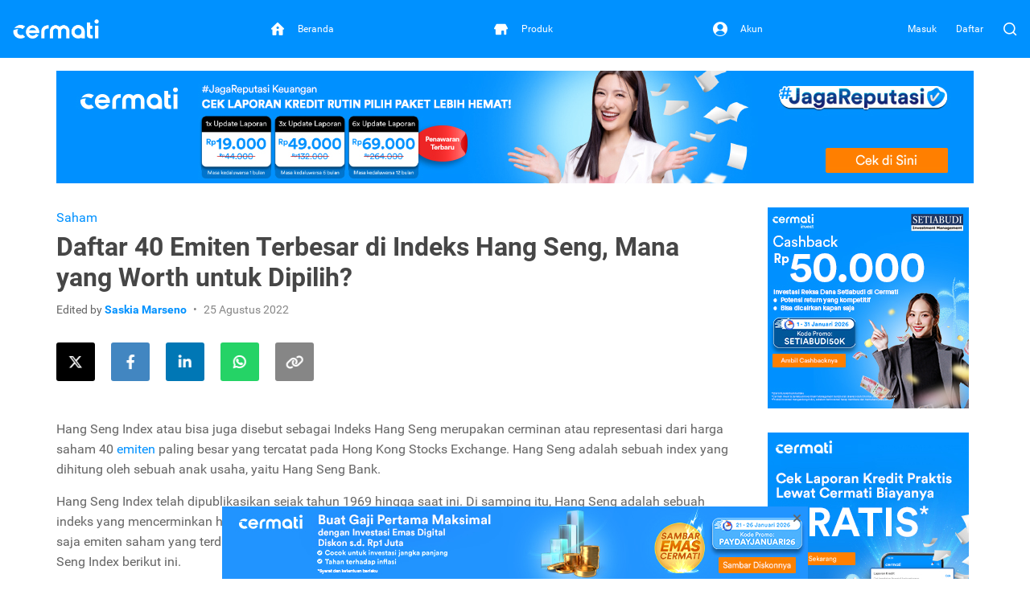

--- FILE ---
content_type: text/html; charset=utf-8
request_url: https://www.cermati.com/artikel/hang-seng
body_size: 20267
content:
<!DOCTYPE html>
<html lang="id">
  <head>
    <link rel="preconnect" href="https://www.googletagmanager.com">
    <link rel="dns-prefetch" href="//www.googletagmanager.com">
    <link rel="dns-prefetch" href="//image.cermati.com">
    <link rel="manifest" href="/manifest.json">
    <link rel="manifest" href="/mo-engage-integration.json">
    <link rel="preconnect" href="https://static.cermati.com">
    <link rel="dns-prefetch" href="//static.cermati.com">

    <meta charset="utf-8">
    <meta http-equiv="Content-Language" content="id">
    <meta content="notranslate" name="google">
    <meta name="google-play-app" content="app-id=com.cermati.app">
    
        <meta name="viewport" content="width=device-width, initial-scale=1.0, maximum-scale=5, minimum-scale=1, user-scalable=1">
    
      <title>Daftar 40 Emiten Terbesar di Indeks Hang Seng, Mana yang Worth untuk Dipilih? - Cermati.com</title>
      <meta name="title" content="Daftar 40 Emiten Terbesar di Indeks Hang Seng, Mana yang Worth untuk Dipilih? - Cermati.com">
      <meta property="og:title" content="Daftar 40 Emiten Terbesar di Indeks Hang Seng, Mana yang Worth untuk Dipilih? - Cermati.com">
      <meta name="twitter:title" content="Daftar 40 Emiten Terbesar di Indeks Hang Seng, Mana yang Worth untuk Dipilih? - Cermati.com">
    
      <meta name="description" content="Hang Seng Index adalah index saham yang mencatat setidaknya 40 emiten saham besar di Hong Kong. Ketahui apa saja emiten Hang Seng Index berikut ini.">
      <meta property="og:description" content="Hang Seng Index adalah index saham yang mencatat setidaknya 40 emiten saham besar di Hong Kong. Ketahui apa saja emiten Hang Seng Index berikut ini.">
      <meta name="twitter:description" content="Hang Seng Index adalah index saham yang mencatat setidaknya 40 emiten saham besar di Hong Kong. Ketahui apa saja emiten Hang Seng Index berikut ini.">
    
      <link rel="canonical" href="https://www.cermati.com/artikel/hang-seng">
      <meta property="og:url" content="https://www.cermati.com/artikel/hang-seng">
      <meta property="twitter:url" content="https://www.cermati.com/artikel/hang-seng">
    
      <link rel="amphtml" href="https://www.cermati.com/artikel/amp/hang-seng">
    
      <meta name="robots" content="all">
    
    <!-- Twitter Meta Tags -->
    <meta name="twitter:card" content="summary_large_image">
    <meta property="twitter:domain" content="cermati.com">
    
      <meta property="fb:app_id" content="537424836629881">
      <meta property="og:type" content="website">
    
      <meta property="fb:app_id" content="1570557723160952">
      <meta property="og:url" content="https://www.cermati.com/artikel/hang-seng">
      <meta property="og:type" content="article">
      <meta property="og:title" content="Daftar 40 Emiten Terbesar di Indeks Hang Seng, Mana yang Worth untuk Dipilih? - Cermati.com">
      <meta property="og:description" content="Hang Seng Index adalah index saham yang mencatat setidaknya 40 emiten saham besar di Hong Kong. Ketahui apa saja emiten Hang Seng Index berikut ini.">
    
      <meta property="og:image" content="https://image.cermati.com/w_320,h_240,c_fit,q_70,f_jpg/v1661402447/mgtdg4vft19npayhxxcw.jpg">
      <meta name="twitter:image" content="https://image.cermati.com/w_320,h_240,c_fit,q_70,f_jpg/v1661402447/mgtdg4vft19npayhxxcw.jpg">
    
    
    <meta name="theme-color" content="#0091ff">
    <meta name="msapplication-navbutton-color" content="#0091ff">
    <meta name="apple-mobile-web-app-capable" content="yes">
    <meta name="apple-mobile-web-app-status-bar-style" content="black-translucent">
    
        <link rel="shortcut icon" href="https://static.cermati.com/static/favicon-new.ico" type="image/x-icon">
        <link rel="apple-touch-icon" sizes="57x57" href="https://static.cermati.com/static/apple-touch-icon-57x57.png">
        <link rel="apple-touch-icon" sizes="114x114" href="https://static.cermati.com/static/apple-touch-icon-114x114.png">
        <link rel="apple-touch-icon" sizes="72x72" href="https://static.cermati.com/static/apple-touch-icon-72x72.png">
        <link rel="apple-touch-icon" sizes="144x144" href="https://static.cermati.com/static/apple-touch-icon-144x144.png">
        <link rel="apple-touch-icon" sizes="60x60" href="https://static.cermati.com/static/apple-touch-icon-60x60.png">
        <link rel="apple-touch-icon" sizes="120x120" href="https://static.cermati.com/static/apple-touch-icon-120x120.png">
        <link rel="apple-touch-icon" sizes="76x76" href="https://static.cermati.com/static/apple-touch-icon-76x76.png">
        <link rel="apple-touch-icon" sizes="152x152" href="https://static.cermati.com/static/apple-touch-icon-152x152.png">
        <link rel="apple-touch-icon" sizes="180x180" href="https://static.cermati.com/static/apple-touch-icon-180x180.png">
        <link rel="icon" type="image/png" href="https://static.cermati.com/static/favicon-new-192x192.png" sizes="192x192">
        <link rel="icon" type="image/png" href="https://static.cermati.com/static/favicon-new-160x160.png" sizes="160x160">
        <link rel="icon" type="image/png" href="https://static.cermati.com/static/favicon-new-96x96.png" sizes="96x96">
        <link rel="icon" type="image/png" href="https://static.cermati.com/static/favicon-new-16x16.png" sizes="16x16">
        <link rel="icon" type="image/png" href="https://static.cermati.com/static/favicon-new-32x32.png" sizes="32x32">
        <meta name="msapplication-TileColor" content="#da532c">
        <meta name="msapplication-TileImage" content="https://static.cermati.com/static/mstile-144x144.png">
    
    
    <!--[if lt IE 9]>
      <script src="https://static.cermati.com/static/js/plugins/html5shiv/html5shiv.js" />
      <script src="https://static.cermati.com/static/js/plugins/respond/respond.js" />
    <![endif]-->
    
    <link rel="stylesheet" href="https://static.cermati.com/static/dist/styles/vendor/common/34a62655327eff4eb5c0e81606d9bb20e1cb9592-vendor.min.css">
    
    
      <link rel="stylesheet" href="https://static.cermati.com/static/dist/styles/market-place/8981a06341034db4e0b17d95a896ef411740d324-main.min.css">
    
    
    
    
        <link rel="preload" as="script" href="https://static.cermati.com/static/dist/js/8ec6df06f4d04606890e.js">
        <link rel="preload" as="script" href="https://static.cermati.com/static/dist/js/43ee3d2f151c68eb7144.js">
        <link rel="preload" as="script" href="https://static.cermati.com/static/dist/js/1b1a43458892d09b54d0.js">
        <link rel="preload" as="script" href="https://static.cermati.com/static/dist/js/f0325caa2ef303ed39fe.js">
        <link rel="preload" as="script" href="https://static.cermati.com/static/dist/js/21120d68e593131204f0.js">
        <link rel="preload" as="script" href="https://static.cermati.com/static/dist/js/267f441fad0e26c7c579.js">
        <link rel="preload" as="script" href="https://static.cermati.com/static/dist/js/284d79c00ba46810d622.js">
        <link rel="preload" as="script" href="https://static.cermati.com/static/dist/js/847472d58c7744ef6f93.js">
        <link rel="preload" as="script" href="https://static.cermati.com/static/dist/js/3ac1c143f2e184a3b338.js">
        <link rel="preload" as="script" href="https://static.cermati.com/static/dist/js/3f96f654fc304d52ee8e.js">
        <link rel="preload" as="script" href="https://static.cermati.com/static/dist/js/e2d091e1d029bac07583.js">
        <link rel="preload" as="script" href="https://static.cermati.com/static/dist/js/30eb7bb43d85048cf61b.js">
        <link rel="preload" as="script" href="https://static.cermati.com/static/dist/js/5f1511187f0e67544053.js">
        <link rel="preload" as="script" href="https://static.cermati.com/static/dist/js/ba7ac8fc720b677ff6a7.js">
  </head>
  <body class="       ">
      <script type="text/javascript">
    
        window.dataLayer = window.dataLayer || [];
        var commonDataLayer = {"sessionId":"GbyL8qXEwjFy1z6m7fTjp8GcINBroQe0","isMobileApp":false,"device":{"category":"d"}};
    
        if (Object.keys(commonDataLayer).length) {
          // Common tag layer is a tag layer that is set for common use across all pages,
          // e.g. tracking user
          window.dataLayer.push(commonDataLayer);
        }
    
        window.dataLayer.push({"pageType":"article","articlePageType":"article.detail","articleCategory":"Saham"});
      </script>
    
      <script>
        const tagManagerCallback = () => {
          (function (w, d, s, l, i) {
            w[l] = w[l] || [];
            w[l].push({
              'gtm.start': new Date().getTime(), event: 'gtm.js'
            });
            var f = d.getElementsByTagName(s)[0],
              j = d.createElement(s), dl = l != 'dataLayer' ? '&l=' + l : '';
            j.defer = true;
            j.src = '//www.googletagmanager.com/gtm.js?id=' + i + dl;
            f.parentNode.insertBefore(j, f);
          })(window, document, 'script', 'dataLayer', 'GTM-WWQVMH');
        };
    
        if ('requestIdleCallback' in window) {
          window.requestIdleCallback(tagManagerCallback);
        } else {
          tagManagerCallback();
        }
      </script>
    
      <script type="application/ld+json">
      {
        "@context": "http://schema.org",
        "@type": "WebSite",
        "name": "Cermati.com",
        "url": "https://www.cermati.com/",
        "potentialAction": {
          "@type": "SearchAction",
          "target": "https://www.cermati.com/cari?term={search_term_string}",
          "query-input": "required name=search_term_string"
        },
        "about" : {
          "@type" : "Organization",
          "name": "Cermati.com",
          "logo": "https://static.cermati.com/favicon-new-192x192.png",
          "contactPoint" : {
            "@type" : "ContactPoint",
            "telephone": "+62-21-2256-1888",
            "contactType": "customer service"
          },
          "sameAs" : [
            "https://www.facebook.com/cermati/",
            "https://www.instagram.com/cermati",
            "https://linkedin.com/company/cermati",
            "https://twitter.com/cermati_ID"
          ],
          "url": "https://www.cermati.com/"
        }
      }
      </script>
      <noscript>
        <iframe src="//www.googletagmanager.com/ns.html?id=GTM-WWQVMH" height="0" width="0" style="display:none;visibility:hidden"></iframe>
      </noscript>

      <div id="fb-root"></div>
      <script>(function(d, s, id) {
        var js, fjs = d.getElementsByTagName(s)[0];
        if (d.getElementById(id)) return;
        js = d.createElement(s); js.id = id;
        js.src = 'https://connect.facebook.net/id_ID/sdk.js#xfbml=1&version=v2.11&appId=537424836629881&autoLogAppEvents=1';
        fjs.parentNode.insertBefore(js, fjs);
      }(document, 'script', 'facebook-jssdk'));</script>
    <div class="content-body ">
        <header id="header" class="header header--desktop"> <!-- Header Desktop -->
          <div class="header__content">
            <!-- Logo and SuggestToApp -->
            <div class="header__branding">
              <a href="/">
                
          <picture width="107" height="24" class="defer-img">
            <source type="image/webp" srcset="https://static.cermati.com/static/dist/images/transparent-img.png" data-src="https://static.cermati.com/static/dist/images/logo/cermati-logo-white.webp">
            <img src="https://static.cermati.com/static/dist/images/transparent-img.png" alt="loader" width="107" height="24" data-src="https://static.cermati.com/static/dist/images/logo/cermati-logo-white.png" data-alt="Cermati">
          </picture>
        
              </a>
        
            </div>
            <!-- End of Logo and SuggestToApp -->
        
            <!-- Main Navigation Menu -->
            <div class="header__navigation">
              <div class="header__nav"> <!-- Top Navbar for larger screens -->
                  <a href="https://www.cermati.com/app/" data-button-name="home-navbar">
                    <div class="header__nav-item " id="top-beranda-logo">
                      <div class="header__nav-item-icon">
                        <i class="ce-house"></i>
                      </div>
                      <div class="header__nav-item-title">Beranda</div>
                    </div>
                  </a>
                  <a href="https://www.cermati.com/app/products" data-button-name="product-navbar">
                    <div class="header__nav-item " id="top-produk-logo">
                      <div class="header__nav-item-icon">
                        <i class="ce-ruko"></i>
                      </div>
                      <div class="header__nav-item-title">Produk</div>
                    </div>
                  </a>
                  <a href="https://www.cermati.com/app/me" data-button-name="account-navbar">
                    <div class="header__nav-item " id="top-akun-logo">
                      <div class="header__nav-item-icon">
                        <i class="ce-user-circle"></i>
                      </div>
                      <div class="header__nav-item-title">Akun</div>
                    </div>
                  </a>
              </div>
            </div>
            <!-- End Of Main Navigation Menu -->
        
            <!-- Right-side Menu -->
            <div class="header__actions">
                <!-- Not Logged In Menu -->
                    <a href="https://www.cermati.com/app/signin?target=%2Fartikel%2Fhang-seng" class="header__link text visible-lg">
                      Masuk
                    </a>
                    <a href="https://www.cermati.com/app/gabung?target=%2Fartikel%2Fhang-seng" class="header__link text visible-lg">
                      Daftar
                    </a>
                    <a href="https://www.cermati.com/app/signin?target=%2Fartikel%2Fhang-seng" class="header__link icon hidden-lg">
                      <div class="header__button">
                        <i class="ce-login"></i>
                      </div>
                    </a>
                <!-- End Of Not Logged In Menu -->
        
              <!-- Search CTA -->
              <div id="search-cta" class="header__search-button">
                <i class="ce-magnifying-glass"></i>
              </div>
              
              <!-- Search Box Expanded -->
              <div id="search-box" class="search">
                <form action="/cari" id="search-form" class="search__form" target="_top">
                  <button id="search-submit-btn" class="search__button" aria-label="Search" type="submit">
                    <i class="ce-magnifying-glass"></i>
                  </button>
              
                  <input required="required" type="text" name="term" id="search-input" class="search__input form-control" value="" maxlength="100" placeholder="Cari di Cermati.com">
              
                  <button id="search-close-btn" class="search__button" aria-label="Close" name="reset" type="reset">
                    <i class="ce-cross"></i>
                  </button>
                </form>
              </div>    </div> <!-- End of Header Actions -->
          </div> <!-- End of Header Content -->
        </header> <!-- End of Header Desktop -->
        
          <header id="header-mobile" class="header header--mobile"> <!-- Header Mobile -->
            <div class="header__content">
                <a class="header__navigation" href="https://www.cermati.com/app/" data-button-name="home-navbar" id="bottom-beranda-logo">
                  <div class="header__navigation-icon">
                    <i class="ce-house"></i>
        
                  </div>
                  <div class="header__navigation-title">Beranda</div>
                </a>
                <a class="header__navigation" href="https://www.cermati.com/app/products" data-button-name="product-navbar" id="bottom-produk-logo">
                  <div class="header__navigation-icon">
                    <i class="ce-ruko"></i>
        
                  </div>
                  <div class="header__navigation-title">Produk</div>
                </a>
                <a class="header__navigation" href="https://www.cermati.com/app/me" data-button-name="account-navbar" id="bottom-akun-logo">
                  <div class="header__navigation-icon">
                    <i class="ce-user-circle"></i>
        
                  </div>
                  <div class="header__navigation-title">Akun</div>
                </a>
            </div>
          </header> <!-- End of Header Mobile -->

      <div id="body" class="page-article">


        <div class="container content">
    <div class="ads-container hidden-xs">
      <div><a class="btn-track d-block" href="https://cermati.onelink.me/2tzR/creditreportpackagearticle?utm_content=hang-seng-ads&amp;utm_source=article" target="_blank" rel="nofollow noopener" data-button-name="articles-main" data-item="paket-laporan-kredit-desktop">
          <picture class="defer-img">
            <source type="image/webp" srcset="https://static.cermati.com/static/dist/images/transparent-img.png" data-src="https://image.cermati.com/directus/8c92fb4c-1877-4917-832c-2248039bf5a8?.webp">
            <img src="https://static.cermati.com/static/dist/images/transparent-img.png" alt="loader" data-src="https://image.cermati.com/directus/8c92fb4c-1877-4917-832c-2248039bf5a8?" data-alt="Paket Laporan Kredit">
          </picture>
        </a></div>
    </div>
    <div class="ads-container visible-xs">
      <div><a class="btn-track d-block" href="https://cermati.onelink.me/2tzR/creditreportpackagearticle?utm_content=hang-seng-ads&amp;utm_source=article" target="_blank" rel="nofollow noopener" data-button-name="articles-main" data-item="paket-laporan-kredit-mobile">
          <picture class="defer-img">
            <source type="image/webp" srcset="https://static.cermati.com/static/dist/images/transparent-img.png" data-src="https://image.cermati.com/directus/5c3bc2cc-78e9-4535-a884-c262e629486a?.webp">
            <img src="https://static.cermati.com/static/dist/images/transparent-img.png" alt="loader" data-src="https://image.cermati.com/directus/5c3bc2cc-78e9-4535-a884-c262e629486a?" data-alt="Paket Laporan Kredit">
          </picture>
        </a></div>
    </div>

  <div class="row">
    <div class="col-lg-9 md-margin-bottom-40">
      <section class="post-content" itemscope="" itemtype="http://schema.org/Article">
        <div itemscope="" itemtype="http://schema.org/BreadcrumbList">
              <div itemprop="itemListElement" itemscope="" itemtype="http://schema.org/ListItem">
                <meta itemprop="item" content="https://www.cermati.com/">
                <meta itemprop="name" content="Beranda">
                <meta itemprop="position" content="1">
              </div>
              <div itemprop="itemListElement" itemscope="" itemtype="http://schema.org/ListItem">
                <meta itemprop="item" content="https://www.cermati.com/artikel">
                <meta itemprop="name" content="Artikel dan Tips">
                <meta itemprop="position" content="2">
              </div>
              <div itemprop="itemListElement" itemscope="" itemtype="http://schema.org/ListItem">
                <meta itemprop="item" content="https://www.cermati.com/artikel/kategori/saham">
                <meta itemprop="name" content="Saham">
                <meta itemprop="position" content="3">
              </div>
        </div>
      
          <div class="post-category">
            
            <a href="https://www.cermati.com/artikel/kategori/saham">Saham</a>
          </div>
      
        <h1 class="post-title" itemprop="headline">Daftar 40 Emiten Terbesar di Indeks Hang Seng, Mana yang Worth untuk Dipilih?</h1>
      
        <div itemprop="publisher" itemscope="" itemtype="https://schema.org/Organization">
          <meta itemprop="name" content="Cermati">
            <div itemprop="logo" itemscope="" itemtype="https://schema.org/ImageObject">
              <meta itemprop="url" content="https://static.cermati.com/static/dist/images/logo/cermati.png">
              <meta itemprop="width" content="600">
              <meta itemprop="height" content="60">
          </div>
        </div>
      
        <div class="post-info">
          <span class="post-author">
            Edited by
            <span class="author-name" itemprop="author" itemscope="" itemtype="http://schema.org/Person">
              <a itemprop="url" href="https://www.cermati.com">
                <span itemprop="name">Saskia Marseno</span>
              </a>
            </span>
          </span>
      
          <span class="post-date">
            <span data-datetime="2022-08-25" itemprop="datePublished" content="2022-08-25">
              25 Agustus 2022
            </span>
          </span>
      
          <meta itemprop="dateModified" content="">
          <meta itemscope="" itemprop="mainEntityOfPage" itemtype="https://schema.org/WebPage" itemid="https://www.cermati.com/artikel">
      
          <div itemprop="image" itemscope="" itemtype="https://schema.org/ImageObject">
            <meta itemprop="url" content="https://image.cermati.com/c_fit,h_240,w_320/mgtdg4vft19npayhxxcw?_a=BAMAK+hK0">
            <meta itemprop="width" content="320">
            <meta itemprop="height" content="240">
          </div>
      
          <meta itemprop="description" content="Hang Seng Index adalah index saham yang mencatat setidaknya 40 emiten saham besar di Hong Kong. Ketahui apa saja emiten Hang Seng Index berikut ini.">
        </div>
      
        <div class="margin-bottom-40">
          <div class="social-share">
            <span class="sharing-icon">
              <a class="btn-track link twitter" data-button-name="twitter-share-button-desktop" data-item="https://www.cermati.com/artikel/hang-seng" href="https://twitter.com/intent/tweet?url=https://www.cermati.com/artikel/hang-seng&quot;" rel="nofollow noreferrer noopener" target="_blank" aria-label="Share this article on Twitter">
                <i class="fab fa-fw fa-x-twitter icon"></i>
              </a>
            </span>
          
            <span class="sharing-icon">
              <a class="btn-track link facebook" data-button-name="facebook-share-button-desktop" data-item="https://www.cermati.com/artikel/hang-seng" href="https://www.facebook.com/sharer/sharer.php?u=https://www.cermati.com/artikel/hang-seng" rel="nofollow noreferrer noopener" target="_blank" aria-label="Share this article on Facebook">
                <i class="fab fa-fw fa-facebook-f icon"></i>
              </a>
            </span>
          
            <span class="sharing-icon">
              <a class="btn-track link linkedin" data-button-name="linkedin-share-button-desktop" data-item="https://www.cermati.com/artikel/hang-seng" href="https://www.linkedin.com/shareArticle?url=https://www.cermati.com/artikel/hang-seng" rel="nofollow noreferrer noopener" target="_blank" aria-label="Share this article on LinkedIn">
                <i class="fab fa-fw fa-linkedin-in icon"></i>
              </a>
            </span>
          
            <span class="sharing-icon">
              <a class="btn-track link whatsapp" data-button-name="whatsapp-share-button-desktop" data-item="https://www.cermati.com/artikel/hang-seng" href="https://wa.me/?text=https://www.cermati.com/artikel/hang-seng" rel="nofollow noreferrer noopener" target="_blank" aria-label="Share this article using WhatsApp">
                <i class="fab fa-fw fa-whatsapp icon"></i>
              </a>
            </span>
          
            <span class="sharing-icon">
              <span class="btn-track link copy" data-button-name="copy-share-button-desktop" data-url="https://www.cermati.com/artikel/hang-seng">
                <i class="fas fa-fw fa-link icon"></i>
          
                <span class="copy-popup">
                  URL telah disalin
                </span>
              </span>
            </span>
          </div>  </div>
      
        <article itemprop="articleBody" class="margin-bottom-20">
          <div id="parent-node"><p><span style="font-weight: 400;">Hang Seng Index atau bisa juga disebut sebagai Indeks Hang Seng merupakan&#xA0;cerminan atau representasi dari harga saham 40&#xA0;<a href="https://www.cermati.com/artikel/emiten-pengertian-fungsi-dan-syarat-jadi-perusahaan-emiten" target="_blank">emiten</a> paling besar yang tercatat pada Hong Kong Stocks Exchange. Hang Seng adalah sebuah index yang dihitung oleh sebuah anak usaha, yaitu Hang Seng Bank.</span></p>
      <p><span style="font-weight: 400;">Hang Seng Index telah dipublikasikan sejak tahun 1969 hingga saat ini. Di samping itu, Hang Seng adalah sebuah indeks yang mencerminkan hingga 65 persen kapitalisasi pasar di bursa efek Hong Kong. Nah, bagi yang ingin tahu apa saja emiten saham yang terdapat pada&#xA0;<a href="https://www.cermati.com/artikel/efek" target="_blank">indeks</a> Hang Seng beserta penjelasan dan ulasan singkatnya, cek daftar Hang Seng Index berikut ini.&#xA0;</span></p>
      <p><strong>Baca juga:&#xA0;<a href="https://www.cermati.com/artikel/indeks-saham-pengertian-jenis-dan-kegunaannya" target="_blank">Indeks Saham: Pengertian, Jenis dan Kegunaannya</a></strong></p>
      <h2><strong>40 Emiten yang Tergabung dalam Hang Seng Index</strong></h2>
      <p style="text-align: center;"><strong>
          <picture class="defer-img">
            <source type="image/webp" srcset="https://static.cermati.com/static/dist/images/transparent-img.png" data-src="https://image.cermati.com/q_70/ngzphcmrmh6h6dcrp4q9.webp">
            <img src="https://static.cermati.com/static/dist/images/transparent-img.png" alt="loader" data-src="https://image.cermati.com/q_70/ngzphcmrmh6h6dcrp4q9" data-alt="hsi">
          </picture>
        </strong></p>
      <p style="text-align: center;">Hang Seng Index (HSI)</p>
      <ol>
      <li>
      <h3><strong> AIA Group </strong></h3>
      <p><span style="font-weight: 400;">AIA Group adalah sebuah kelompok perusahaan asuransi jiwa pan-Asia independen yang paling besar di dunia dan telah tercatat pada bursa saham. Per 30 Juli 2022, nilai dari produk saham ini adalah 79 HKD atau dolar Hong Kong, dan memiliki kapitalisasi pasar sebesar 942.849 miliar HKD.</span></p>
      </li>
      <li>
      <h3><strong>Alibaba atau BABA</strong></h3>
      <p><span style="font-weight: 400;">Alibaba, bisa disebut sebagai Alibaba Group Holding Ltd. adalah konglomerasi multinasional asal Tiongkok dan mempunyai spesialisasi di bidang </span> <em> <span style="font-weight: 400;">e-commerce, </span> </em> <span style="font-weight: 400;">internet, ritel, teknologi, dan kecerdasan buata. Nilai saham dari perusahaan ini terkini adalah 93.10 HKD dengan kapitalisasi pasar sebesar 260.272 miliar </span></p>
      </li>
      <li>
      <h3><strong>Alibaba Health Information Technology</strong></h3>
      <p><span style="font-weight: 400;">Perusahaan ini menjalani bisnis pada bidang penyediaan layanan medis dan kesehatan, konsultasi medis, dan </span> <em> <span style="font-weight: 400;">screening </span> </em> <span style="font-weight: 400;">kesehatan. Perusahaan yang didirikan pada tahun 1998 ini memiliki kode saham 0241. HK ini memiliki nilai sekitar 4,72 HKD dan kapitalisasi pasar sebesar 63.884 miliar HKD.</span></p>
      </li>
      <li>
      <h3><strong>Bank of China</strong></h3>
      <p><span style="font-weight: 400;">Bisa dikenal pula dengan sebutan Bank Tiongkok, perusahaan ini bergerak di sektor perbankan dan termasuk sebagai satu dari empat besar bank komersial di Republik Rakyat Tiongkok. Berdiri di tahun&#xA0; 1912, nilai saham dari perusahaan ini adalah sekitar 2.79 HKD dengan kapitalisasi pasar mencapai 981.025 miliar HKD.</span></p>
      </li>
      <li>
      <h3><strong>Budweiser</strong></h3>
      <p><span style="font-weight: 400;">Terkadang disebut dengan nama Bud saja, perusahaan ini sebenarnya adalah produsen bir putih yang terkenal di seluruh dunia. Memiliki kode 1876. HK, nilai saham dari perusahaan ini adalah sekitar 21.75 HKD dan kapitalisasi pasar sejumlah 288.035 miliar HKD.</span></p>
      </li>
      <li>
      <h3><strong>China Construction Bank</strong></h3>
      <p><span style="font-weight: 400;">Selayaknya Bank of China, perusahaan perbankan ini juga termasuk sebagai salah satu perbankan komersial terbesar di negara tersebut. Terkait nilai sahamnya sendiri terkini berada di angka 5.01 HKD dengan kapitalisasi pasar mencapai 1.267 triliun HKD.</span></p>
      </li>
      <li>
      <h3><strong>China Life Insurance</strong></h3>
      <p><span style="font-weight: 400;">Perusahaan yang bergerak pada layanan produk asuransi ini menyediakan perlindungan terhadap kecelakaan, kesehatan, hari tua, dan lain sebagainya. Untuk nilai saham dari perusahaan ini per 30 Juli 2022 adalah 11,68 HKD dengan </span> <em> <span style="font-weight: 400;">market cap </span> </em> <span style="font-weight: 400;">mencapai 756.156 miliar HKD.</span></p>
      </li>
      <li>
      <h3><strong>China Merchants Bank</strong></h3>
      <p><span style="font-weight: 400;">Bermarkas di Guangdong, Tiongkok, perusahaan perbankan ini didirikan di tahun 1987 dengan setidaknya 500 kantor cabang tersebar di daratan Cina, termasuk Hong Kong. Nilai saham dari perusahaan ini adalah sekitar 42.40 HKD dengan kapitalisasi pasar sebesar 1.04 triliun HKD.</span></p>
      </li>
      <li>
      <h3><strong>China Mobile</strong></h3>
      <p><span style="font-weight: 400;">Perusahaan ini termasuk sebagai suatu badan usaha milik negara Tiongkok dan berdiri sejak tahun 1997. Perusahaan ini memiliki saham dengan kode 600941 dengan nilai 49.65 HKD serta kapitalisasi pasar sejumlah 1.06 triliun HKD.</span></p>
      </li>
      <li>
      <h3><strong>China Overseas</strong></h3>
      <p><span style="font-weight: 400;">Merupakan konglomerasi </span> <em> <span style="font-weight: 400;">real estate </span> </em> <span style="font-weight: 400;">dengan alamat kantor pusat di Hong Kong, perusahaan ini didirikan di tahun 1979. Harga saham dari perusahaan ini adalah 21.65 HKD dengan nilai kapitalisasi pasar sebesar 236.955 miliar HKD.</span></p>
      </li>
      <li>
      <h3><strong>China Petrol &amp; Chemical</strong></h3>
      <p><span style="font-weight: 400;">Sesuai namanya, perusahaan ini bergerak di industri petroleum dan bahan kimia dengan kode saham 0386.HK. Perusahaan ini memiliki nilai saham sebesar 3.70 HKD dan kapitalisasi pasar 551.51 miliar HKD.</span></p>
      </li>
      <li>
      <h3><strong>China Resources Beer Holdings</strong></h3>
      <p><span style="font-weight: 400;">Bergerak dalam bisnis penjualan bir, perusahaan menjalani usaha dalam bentuk manufaktur, penjualan, serta distribusi pada produknya dengan pasar domestik atau </span> <em> <span style="font-weight: 400;">overseas. </span> </em> <span style="font-weight: 400;">Harga saham dari perusahaan ini adalah 54.20 HKD dan dengan kapitalisasi pasar sebesar 176.83 miliar HKD.</span></p>
      </li>
      <li>
      <h3><strong>China Resources Land</strong></h3>
      <p><span style="font-weight: 400;">Perusahaan ini bergerak di bidang pengembangan dan manajemen perumahan serta investasi properti. Dengan kode 1109, nilai saham perusahaan ini adalah 32.75 HKD dan kapitalisasi pasarnya adalah 233.54 miliar HKD.</span></p>
      </li>
      <li>
      <h3><strong>China Unicom Hong Kong</strong></h3>
      <p><span style="font-weight: 400;">Perusahaan ini menggeluti bidang telekomunikasi dan didirikan sejak tahun 1994. Saham dengan kode 0762 ini memiliki harga3.75 HKD dan kapitalisasi pasarnya adalah 123.99 miliar HKD.</span></p>
      </li>
      <li>
      <h3><strong>Citic Pacific</strong></h3>
      <p><span style="font-weight: 400;">Perusahaan ini bisa dibilang merupakan pionir dalam bisnis pengembangan properti dan telah banyak membangun perkantoran modern. Memiliki kode 0267, nilai saham perusahaan ini terkini adalah 8.47 HKD dengan nilai kapitalisasi pasar sebesar 246.38 miliar HKD.</span></p>
      </li>
      <li>
      <h3><strong>CNOOC</strong></h3>
      <p><span style="font-weight: 400;">CNOOC adalah salah satu perusahaan minyak paling besar dan memiliki sejumlah ladang gas dan minyak di negara lain. Nilai saham perusahaan ini adalah 10.00 HKD dan kapitalisasi pasarnya adalah 476.37 miliar HKD.</span></p>
      </li>
      <li>
      <h3><strong>Country Garden Holding Company</strong></h3>
      <p><span style="font-weight: 400;">Merupakan konglomerat pengembang </span> <em> <span style="font-weight: 400;">real estate </span> </em> <span style="font-weight: 400;">dan properti, perusahaan ini berbasis di Guangdong, Tiongkok. Berdiri sejak tahun 1992, nilai saham perusahaan ini adalah 3.03 HKD dengan nilai kapitalisasi pasar 69.28 miliar HKD.</span></p>
      </li>
      <li>
      <h3><strong>Country Garden Services Holding</strong></h3>
      <p><span style="font-weight: 400;">Perusahaan ini utamanya berfokus pada layanan manajemen properti dan berbasis di Tiongkok. Dengan nilai saham sejumlah 17.48 HKD, perusahaan ini memiliki kapitalisasi pasar senilai 58.86 miliar HKD.</span></p>
      </li>
      <li>
      <h3><strong>CSPC Pharma</strong></h3>
      <p><span style="font-weight: 400;">Beberapa bidang bisnis dari CSPC Pharmaceutical adalah meneliti, memproduksi, menjual, dan mengembangkan produk farmasi. Didirikan di tahun 1992, nilai saham perusahaan ini adalah 8.59 HKD dengan </span> <em> <span style="font-weight: 400;">market cap </span> </em> <span style="font-weight: 400;">sebesar 102.35 miliar HKD.</span></p>
      </li>
      <li>
      <h3><strong>Galaxy Entertainment Group</strong></h3>
      <p><span style="font-weight: 400;">Merupakan salah satu operator dan pengembang industri hiburan terintegrasi di Asia, saham perusahaan ini juga termasuk dalam indeks Hang Seng. Terkait nilainya sendiri adalah 46.70 HKD per lembar saham, dan kapitalisasi pasarnya adalah 203.66 miliar HKD.</span></p>
      </li>
      <li>
      <h3><strong>Geely Automobile</strong></h3>
      <p><span style="font-weight: 400;">Geely Automobile merupakan perusahaan otomotif asal Tiongkok dan termasuk sebagai perusahaan swasta pertama serta terbesar di negara tersebut. Dengan kode 0175, nilai saham perusahaan ini adalah 15.50 HKD dan dengan kapitalisasi pasar sebesar 155.32 miliar HKD.</span></p>
      </li>
      <li>
      <h3><strong>Haidilao International</strong></h3>
      <p><span style="font-weight: 400;">Perusahaan ini menjalankan bisnis rantai restoran hot pot sejak tahun 1994. Dengan kode 6862, nilai saham perusahaan ini adalah 15.66 HKD dengan kapitalisasi pasar senilai 67.29 miliar HKD.</span></p>
      </li>
      <li>
      <h3><strong>Xiaomi</strong></h3>
      <p><span style="font-weight: 400;">Kebanyakan dari kamu tentu sudah tidak asing dengan perusahaan elektronik yang berdiri sejak tahun 2010 ini. Bergerak di bidang ekonomi, perusahaan dengan kode 1810 ini memiliki nilai saham sebesar 12.34 HKD dengan nilai kapitalisasi pasar 306.56 miliar HKD.</span></p>
      </li>
      <li>
      <h3><strong>PetroChina H</strong></h3>
      <p><span style="font-weight: 400;">Bidang usaha yang ditekuni oleh perusahaan ini adalah di sektor gas dan minyak. Didirikan sejak tahun 1999, nilai saham perusahaan ini adalah 3.65 HKD per lembar dengan kapitalisasi pasar mencapai 1.06 triliun HKD.</span></p>
      </li>
      <li>
      <h3><strong>Xinyi Solar</strong></h3>
      <p><span style="font-weight: 400;">Perusahaan ini berkomitmen dalam bisnis produksi PV </span> <em> <span style="font-weight: 400;">glass </span> </em> <span style="font-weight: 400;">serta konstruksi PV </span> <em> <span style="font-weight: 400;">plants. </span> </em> <span style="font-weight: 400;">Berdiri sejak tahun 2008, nilai saham perusahaan ini adalah 13.34 HKD dengan </span> <em> <span style="font-weight: 400;">market cap </span> </em> <span style="font-weight: 400;">sejumlah 118.6 miliar HKD.</span></p>
      </li>
      <li>
      <h3><strong>Sino Biopharmaceutical</strong></h3>
      <p><span style="font-weight: 400;">Sino Biopharm telah menjadi salah satu pemain penting dalam industri farmasi di Tiongkok dengan beragam inovasi yang dilakukannya pada bidang tersebut. Nilai saham dari perusahaan dengan kode 1177 ini adalah 4.54 HKD, dan memiliki kapitalisasi pasar senilai 84.78 miliar HKD.</span></p>
      </li>
      <li>
      <h3><strong>WuXi Biologics</strong></h3>
      <p><span style="font-weight: 400;">Perusahaan ini menyediakan layanan teknologi terintegrasi pada bidang pengembangan obat biologis. Dengan nilai saham 74.55 HKD, kapitalisasi emiten ini adalah 317.85 miliar.</span></p>
      </li>
      <li>
      <h3><strong>SMIC</strong></h3>
      <p><span style="font-weight: 400;">SMIC atau Semiconductor Manufacturing International Corp merupakan perusahaan pengecoran semikonduktor murni Tiongkok dan terdaftar secara publik. Dengan kode 0981, nilai saham perusahaan ini adalah 16.38 dengan </span> <em> <span style="font-weight: 400;">market cap </span> </em> <span style="font-weight: 400;">129.34 miliar HKD.</span></p>
      </li>
      <li>
      <h3><strong>Meituan</strong></h3>
      <p><span style="font-weight: 400;">Meituan merupakan </span> <em> <span style="font-weight: 400;">platform </span> </em> <span style="font-weight: 400;">belanja di Tiongkok yang tawarkan beragam produk lokal dan layanan </span> <em> <span style="font-weight: 400;">retail. </span> </em> <span style="font-weight: 400;">Memiliki kode 3690, nilai saham perusahaan ini adalah 176.30 dan kapitalisasi pasarnya 1.09 triliun HKD.&#xA0;</span></p>
      </li>
      <li>
      <h3><strong>Ping An Insurance</strong></h3>
      <p><span style="font-weight: 400;">Bergerak pada sektor finansial, fokus utama dari perusahaan ini adalah industri asuransi dan berdiri sejak 1988.&#xA0; Nilai saham perusahaan ini adalah 46.20 HKD dengan </span> <em> <span style="font-weight: 400;">market cap </span> </em> <span style="font-weight: 400;">866.67 miliar HKD.</span></p>
      </li>
      <li>
      <h3><strong>Techtronic Industries</strong></h3>
      <p><span style="font-weight: 400;">Aktivitas operasional perusahaan ini adalah merancang, memproduksi, serta memasarkan perkakas elektronik. Dengan nilai saham 87.05 HKD, kapitalisasi pasar perusahaan ini adalah 159.71 miliar HKD.</span></p>
      </li>
      <li>
      <h3><strong>Tencent Holdings</strong></h3>
      <p><span style="font-weight: 400;">Kerap dikenal sebagai Tencent, perusahaan ini memasarkan beragam layanan serta produk yang terkait dengan internet, termasuk hiburan, AI, dan teknologi lain. Nilai saham perusahaan ini adalah 306.80 HKD, dengan </span> <em> <span style="font-weight: 400;">market cap </span> </em> <span style="font-weight: 400;">2.93 triliun HKD.&#xA0;</span></p>
      </li>
      <li>
      <h3><strong>Sands China</strong></h3>
      <p><span style="font-weight: 400;">Perusahaan ini berfokus pada aktivitas pengembangan serta operator resor terintegrasi di Makau dan merupakan anak perusahaan dari Las Vegas Sands Corp. Nilai saham Sands China terkini adalah 18.40 HKD, dengan </span> <em> <span style="font-weight: 400;">market cap </span> </em> <span style="font-weight: 400;">sebesar 148.81 miliar HKD.</span></p>
      </li>
      <li>
      <h3><strong>WH Group</strong></h3>
      <p><span style="font-weight: 400;">Perusahaan ini bergerak pada bisnis pengolahan daging serta makanan multinasional. Nilai saham perusahaan ini adalah 5.94 HKD dengan </span> <em> <span style="font-weight: 400;">market cap </span> </em> <span style="font-weight: 400;">sebesar 84.01 miliar HKD.</span></p>
      </li>
      <li>
      <h3><strong>Longfor Properties</strong></h3>
      <p><span style="font-weight: 400;">Sesuai namanya, perusahaan ini terlibat pada aktivitas investasi properti, pengembangan, serta manajemen di Tiongkok. Berdiri sejak tahun 1993, saham perusahaan ini bernilai 26.20 HKD dengan kapitalisasi pasar 159.24 miliar HKD.</span></p>
      </li>
      <li>
      <h3><strong>HK &amp; China Gas</strong></h3>
      <p><span style="font-weight: 400;">Menjalankan bisnis sebagai penyedia tunggal dari </span> <em> <span style="font-weight: 400;">towngas, </span> </em> <span style="font-weight: 400;">perusahaan ini berdiri sejak tahun 1862. Dengan nilai saham 8.28 HKD, kapitalisasi perusahaan ini adalah&#xA0; 154.5 miliar HKD.</span></p>
      </li>
      <li>
      <h3><strong>HSBC</strong></h3>
      <p><span style="font-weight: 400;">Termasuk sebagai perusahaan perbankan terbesar dunia, HSBC didirikan di tahun 1865. Memiliki nilai saham 49.40 HKD, kapitalisasi perusahaan ini adalah 969.87 miliar HKD.</span></p>
      </li>
      <li>
      <h3><strong>Industrial &amp; Commercial Bank of China</strong></h3>
      <p><span style="font-weight: 400;">ICBC adalah perusahaan perbankan yang termasuk pada 4 besar bank komersial di Tiongkok. Berdiri sejak tahun 1984, nilai saham perusahaan ini adalah 4.15 HKD dengan </span> <em> <span style="font-weight: 400;">market cap </span> </em> <span style="font-weight: 400;">sebesar 1.73 triliun HKD.</span></p>
      </li>
      <li>
      <h3><strong>Lenovo Group</strong></h3>
      <p><span style="font-weight: 400;">Merupakan perusahaan teknologi multinasional, perusahaan ini berkantor di Beijing, Tiongkok. Memiliki nilai saham sebesar 7.59 HKD, </span> <em> <span style="font-weight: 400;">market cap </span> </em> <span style="font-weight: 400;">perusahaan ini adalah 91.4 miliar HKD.</span></p>
      </li>
      <li>
      <h3><strong>Li Ning Co</strong></h3>
      <p><span style="font-weight: 400;">Perusahaan ini menggeluti bisnis sepatu atletik serta perlengkapan olahraga. Berdiri sejak 1989, nilai saham perusahaan ini adalah 63.60 HKD dengan kapitalisasi pasar sebesar 166.23 miliar HKD.</span></p>
      </li>
      </ol><div class="margin-top-30 margin-bottom-30 visible-xs text-center"><a class="btn-track d-block" href="https://www.cermati.com/promo/reksa-dana-setiabudi50k?utm_content=hang-seng-ads&amp;utm_source=article" target="_blank" rel="nofollow noopener" data-button-name="articles-side-1" data-item="promo-reksa-dana-setiabudi-mobile"> 
          <picture class="defer-img">
            <source type="image/webp" srcset="https://static.cermati.com/static/dist/images/transparent-img.png" data-src="https://image.cermati.com/directus/bb4a725e-6b91-47ea-b580-3ef2d0c171ab?.webp">
            <img src="https://static.cermati.com/static/dist/images/transparent-img.png" alt="loader" data-src="https://image.cermati.com/directus/bb4a725e-6b91-47ea-b580-3ef2d0c171ab?" data-alt="Promo Reksa Dana Setiabudi">
          </picture>
        </a></div>
      <p><strong>Baca juga:&#xA0;<a href="https://www.cermati.com/artikel/pasar-saham-indonesia-pengertian-jenis-dan-jam-perdagangan" target="_blank">Pasar Saham Indonesia: Pengertian, Jenis, dan Jam Perdagangan</a></strong></p>
      <h2><strong>Selalu Analisis dan Pahami Emiten Sebelum Memutuskan Menanamkan Modal</strong></h2>
      <p><span style="font-weight: 400;">Itulah sederet emiten pada Indeks Hang Seng dan sedikit ulasannya. Tentunya, kamu tetap harus melakukan analisis lebih mendalam sebelum memutuskan untuk menanamkan modal pada komponen pilihan. Barulah dengan begitu peluang mendapatkan keuntungan maksimal dan meminimalkan risiko bisa didapatkan.</span></p>
      <p><strong>Baca juga:&#xA0;<a href="https://www.cermati.com/artikel/short-selling-pengertian-dan-alasannya-dilarang-untuk-pemula" target="_blank">Short Selling - Pengertian dan Alasannya Dilarang untuk Pemula</a></strong></p><div class="margin-top-30 margin-bottom-30 visible-xs text-center"><a class="btn-track d-block" href="https://cermati.onelink.me/2tzR/vouchergameartc?utm_content=hang-seng-ads&amp;utm_source=article" target="_blank" rel="noopener" data-button-name="articles-side-5" data-item="voucher-game-mobile"> 
          <picture class="defer-img">
            <source type="image/webp" srcset="https://static.cermati.com/static/dist/images/transparent-img.png" data-src="https://image.cermati.com/directus/0ec0389b-c904-4c5b-912b-d0f3028ca367?.webp">
            <img src="https://static.cermati.com/static/dist/images/transparent-img.png" alt="loader" data-src="https://image.cermati.com/directus/0ec0389b-c904-4c5b-912b-d0f3028ca367?" data-alt="Voucher Game">
          </picture>
        </a></div><div class="margin-top-30 margin-bottom-30 visible-xs text-center"><a class="btn-track d-block" href="https://protect.cermati.com/asuransi-kesehatan-karyawan/?utm_source=article&amp;utm_medium=website&amp;utm_content=hang-seng-ads" target="_blank" rel="noopener" data-button-name="articles-side-4" data-item="asuransi-kesehatan-karyawan-side-mobile"> 
          <picture class="defer-img">
            <source type="image/webp" srcset="https://static.cermati.com/static/dist/images/transparent-img.png" data-src="https://image.cermati.com/q_70/km6esetbzarageku6qin.webp">
            <img src="https://static.cermati.com/static/dist/images/transparent-img.png" alt="loader" data-src="https://image.cermati.com/q_70/km6esetbzarageku6qin" data-alt="Asuransi Kesehatan Karyawan (Side)">
          </picture>
        </a></div><div class="margin-top-30 margin-bottom-30 visible-xs text-center"><a class="btn-track d-block" href="https://cermati.onelink.me/2tzR/cermatixtrivrewardprogram?utm_content=hang-seng-ads&amp;utm_source=article" target="_blank" rel="noopener" data-button-name="articles-side-3" data-item="crypto-mobile"> 
          <picture class="defer-img">
            <source type="image/webp" srcset="https://static.cermati.com/static/dist/images/transparent-img.png" data-src="https://image.cermati.com/directus/e95f6faa-0258-4b0b-b861-3b9fa52e7153?.webp">
            <img src="https://static.cermati.com/static/dist/images/transparent-img.png" alt="loader" data-src="https://image.cermati.com/directus/e95f6faa-0258-4b0b-b861-3b9fa52e7153?" data-alt="Crypto">
          </picture>
        </a></div><div class="margin-top-30 margin-bottom-30 visible-xs text-center"><a class="btn-track d-block" href="https://cermati.onelink.me/2tzR/laporankreditartikel?utm_content=hang-seng-ads&amp;utm_source=article" target="_blank" rel="noopener" data-button-name="articles-side-2" data-item="laporan-kredit-mobile"> 
          <picture class="defer-img">
            <source type="image/webp" srcset="https://static.cermati.com/static/dist/images/transparent-img.png" data-src="https://image.cermati.com/directus/ec80aea3-098b-489d-b242-ef683588743c?.webp">
            <img src="https://static.cermati.com/static/dist/images/transparent-img.png" alt="loader" data-src="https://image.cermati.com/directus/ec80aea3-098b-489d-b242-ef683588743c?" data-alt="Laporan Kredit">
          </picture>
        </a></div></div>
        </article>
      
      
      
      
        <div class="margin-bottom-40">
          <ul class="post-tags">
            <li>
              <a href="/artikel/tag/market-cap-saham-article">#MarketCapSaham</a>
            </li>
            <li>
              <a href="/artikel/tag/indeks-saham-article">#IndeksSaham</a>
            </li>
            <li>
              <a href="/artikel/tag/saham-article">#Saham</a>
            </li>
            <li>
              <a href="/artikel/tag/investasi-saham-article">#InvestasiSaham</a>
            </li>
          </ul>
        </div>
      
        <div class="margin-bottom-40">
          <div class="social-share">
            <span class="sharing-icon">
              <a class="btn-track link twitter" data-button-name="twitter-share-button-desktop" data-item="https://www.cermati.com/artikel/hang-seng" href="https://twitter.com/intent/tweet?url=https://www.cermati.com/artikel/hang-seng&quot;" rel="nofollow noreferrer noopener" target="_blank" aria-label="Share this article on Twitter">
                <i class="fab fa-fw fa-x-twitter icon"></i>
              </a>
            </span>
          
            <span class="sharing-icon">
              <a class="btn-track link facebook" data-button-name="facebook-share-button-desktop" data-item="https://www.cermati.com/artikel/hang-seng" href="https://www.facebook.com/sharer/sharer.php?u=https://www.cermati.com/artikel/hang-seng" rel="nofollow noreferrer noopener" target="_blank" aria-label="Share this article on Facebook">
                <i class="fab fa-fw fa-facebook-f icon"></i>
              </a>
            </span>
          
            <span class="sharing-icon">
              <a class="btn-track link linkedin" data-button-name="linkedin-share-button-desktop" data-item="https://www.cermati.com/artikel/hang-seng" href="https://www.linkedin.com/shareArticle?url=https://www.cermati.com/artikel/hang-seng" rel="nofollow noreferrer noopener" target="_blank" aria-label="Share this article on LinkedIn">
                <i class="fab fa-fw fa-linkedin-in icon"></i>
              </a>
            </span>
          
            <span class="sharing-icon">
              <a class="btn-track link whatsapp" data-button-name="whatsapp-share-button-desktop" data-item="https://www.cermati.com/artikel/hang-seng" href="https://wa.me/?text=https://www.cermati.com/artikel/hang-seng" rel="nofollow noreferrer noopener" target="_blank" aria-label="Share this article using WhatsApp">
                <i class="fab fa-fw fa-whatsapp icon"></i>
              </a>
            </span>
          
            <span class="sharing-icon">
              <span class="btn-track link copy" data-button-name="copy-share-button-desktop" data-url="https://www.cermati.com/artikel/hang-seng">
                <i class="fas fa-fw fa-link icon"></i>
          
                <span class="copy-popup">
                  URL telah disalin
                </span>
              </span>
            </span>
          </div>  </div>
      </section>
      
      <div class="section-widget-article margin-top-30 hidden-mobile-app-toko-kredit">
        <h2 class="text-bold">Apakah Anda mencari informasi lain?</h2>
        <div class="widget-wrapper">
            <div class="widget-container">
              <a href="/asuransi-kesehatan?utm_source=article&amp;utm_medium=button-widget&amp;network=blog&amp;campaignid=button-widget&amp;utm_content=hang-seng-widget">
                
          <picture class="widget-icon defer-img" width="90px" height="90px">
            <source type="image/webp" srcset="https://static.cermati.com/static/dist/images/transparent-img.png" data-src="https://image.cermati.com/v1516776958/icons/asuransi-kesehatan.webp">
            <img src="https://static.cermati.com/static/dist/images/transparent-img.png" width="90px" height="90px" alt="loader" data-src="https://image.cermati.com/v1516776958/icons/asuransi-kesehatan.png" data-alt="Asuransi Kesehatan">
          </picture>
        
                <div class="widget-name">Asuransi Jiwa &amp; Kesehatan</div>
              </a>
            </div>
            <div class="widget-container">
              <a href="/asuransi-mobil?utm_source=article&amp;utm_medium=button-widget&amp;network=blog&amp;campaignid=button-widget&amp;utm_content=hang-seng-widget">
                
          <picture class="widget-icon defer-img" width="90px" height="90px">
            <source type="image/webp" srcset="https://static.cermati.com/static/dist/images/transparent-img.png" data-src="https://image.cermati.com/v1516776958/icons/asuransi-mobil.webp">
            <img src="https://static.cermati.com/static/dist/images/transparent-img.png" width="90px" height="90px" alt="loader" data-src="https://image.cermati.com/v1516776958/icons/asuransi-mobil.png" data-alt="Asuransi Mobil">
          </picture>
        
                <div class="widget-name">Asuransi Mobil</div>
              </a>
            </div>
            <div class="widget-container">
              <a href="https://www.cermati.com/app/asuransi-perjalanan?utm_source=article&amp;utm_medium=button-widget&amp;network=blog&amp;campaignid=button-widget&amp;utm_content=hang-seng-widget">
                
          <picture class="widget-icon defer-img" width="90px" height="90px">
            <source type="image/webp" srcset="https://static.cermati.com/static/dist/images/transparent-img.png" data-src="https://image.cermati.com/v1533875549/icons/asuransi-perjalanan.webp">
            <img src="https://static.cermati.com/static/dist/images/transparent-img.png" width="90px" height="90px" alt="loader" data-src="https://image.cermati.com/v1533875549/icons/asuransi-perjalanan.png" data-alt="Asuransi Perjalanan">
          </picture>
        
                <div class="widget-name">Asuransi Perjalanan</div>
              </a>
            </div>
            <div class="widget-container">
              <a href="/kartu-kredit?utm_source=article&amp;utm_medium=button-widget&amp;network=blog&amp;campaignid=button-widget&amp;utm_content=hang-seng-widget">
                
          <picture class="widget-icon defer-img" width="90px" height="90px">
            <source type="image/webp" srcset="https://static.cermati.com/static/dist/images/transparent-img.png" data-src="https://image.cermati.com/v1516776958/icons/kartu-kredit.webp">
            <img src="https://static.cermati.com/static/dist/images/transparent-img.png" width="90px" height="90px" alt="loader" data-src="https://image.cermati.com/v1516776958/icons/kartu-kredit.png" data-alt="Kartu Kredit">
          </picture>
        
                <div class="widget-name">Kartu Kredit</div>
              </a>
            </div>
            <div class="widget-container">
              <a href="/kredit-mobil?utm_source=article&amp;utm_medium=button-widget&amp;network=blog&amp;campaignid=button-widget&amp;utm_content=hang-seng-widget">
                
          <picture class="widget-icon defer-img" width="90px" height="90px">
            <source type="image/webp" srcset="https://static.cermati.com/static/dist/images/transparent-img.png" data-src="https://image.cermati.com/v1516776958/icons/kredit-mobil.webp">
            <img src="https://static.cermati.com/static/dist/images/transparent-img.png" width="90px" height="90px" alt="loader" data-src="https://image.cermati.com/v1516776958/icons/kredit-mobil.png" data-alt="Kredit Mobil">
          </picture>
        
                <div class="widget-name">Kredit Mobil Baru</div>
              </a>
            </div>
            <div class="widget-container">
              <a href="/kredit-mobil-bekas?utm_source=article&amp;utm_medium=button-widget&amp;network=blog&amp;campaignid=button-widget&amp;utm_content=hang-seng-widget">
                
          <picture class="widget-icon defer-img" width="90px" height="90px">
            <source type="image/webp" srcset="https://static.cermati.com/static/dist/images/transparent-img.png" data-src="https://image.cermati.com/v1516776958/icons/kredit-mobil-bekas.webp">
            <img src="https://static.cermati.com/static/dist/images/transparent-img.png" width="90px" height="90px" alt="loader" data-src="https://image.cermati.com/v1516776958/icons/kredit-mobil-bekas.png" data-alt="Kredit Mobil Bekas">
          </picture>
        
                <div class="widget-name">Kredit Mobil Bekas</div>
              </a>
            </div>
            <div class="widget-container">
              <a href="/kredit-motor?utm_source=article&amp;utm_medium=button-widget&amp;network=blog&amp;campaignid=button-widget&amp;utm_content=hang-seng-widget">
                
          <picture class="widget-icon defer-img" width="90px" height="90px">
            <source type="image/webp" srcset="https://static.cermati.com/static/dist/images/transparent-img.png" data-src="https://image.cermati.com/v1516776958/icons/kredit-motor.webp">
            <img src="https://static.cermati.com/static/dist/images/transparent-img.png" width="90px" height="90px" alt="loader" data-src="https://image.cermati.com/v1516776958/icons/kredit-motor.png" data-alt="Kredit Motor">
          </picture>
        
                <div class="widget-name">Kredit Motor</div>
              </a>
            </div>
            <div class="widget-container">
              <a href="/kredit-pemilikan-rumah?utm_source=article&amp;utm_medium=button-widget&amp;network=blog&amp;campaignid=button-widget&amp;utm_content=hang-seng-widget">
                
          <picture class="widget-icon defer-img" width="90px" height="90px">
            <source type="image/webp" srcset="https://static.cermati.com/static/dist/images/transparent-img.png" data-src="https://image.cermati.com/v1516776958/icons/kpr.webp">
            <img src="https://static.cermati.com/static/dist/images/transparent-img.png" width="90px" height="90px" alt="loader" data-src="https://image.cermati.com/v1516776958/icons/kpr.png" data-alt="Kredit Kepemilikan Rumah">
          </picture>
        
                <div class="widget-name">Kredit Pemilikan Rumah</div>
              </a>
            </div>
            <div class="widget-container">
              <a href="/kredit-multi-guna?utm_source=article&amp;utm_medium=button-widget&amp;network=blog&amp;campaignid=button-widget&amp;utm_content=hang-seng-widget">
                
          <picture class="widget-icon defer-img" width="90px" height="90px">
            <source type="image/webp" srcset="https://static.cermati.com/static/dist/images/transparent-img.png" data-src="https://image.cermati.com/v1516776959/icons/kmg.webp">
            <img src="https://static.cermati.com/static/dist/images/transparent-img.png" width="90px" height="90px" alt="loader" data-src="https://image.cermati.com/v1516776959/icons/kmg.png" data-alt="Kredit Multi Guna">
          </picture>
        
                <div class="widget-name">Kredit Multiguna</div>
              </a>
            </div>
            <div class="widget-container">
              <a href="/kredit-tanpa-agunan?utm_source=article&amp;utm_medium=button-widget&amp;network=blog&amp;campaignid=button-widget&amp;utm_content=hang-seng-widget">
                
          <picture class="widget-icon defer-img" width="90px" height="90px">
            <source type="image/webp" srcset="https://static.cermati.com/static/dist/images/transparent-img.png" data-src="https://image.cermati.com/v1516776958/icons/kta.webp">
            <img src="https://static.cermati.com/static/dist/images/transparent-img.png" width="90px" height="90px" alt="loader" data-src="https://image.cermati.com/v1516776958/icons/kta.png" data-alt="Kredit Tanpa Agunan">
          </picture>
        
                <div class="widget-name">Kredit Tanpa Agunan</div>
              </a>
            </div>
            <div class="widget-container">
              <a href="/simpanan?utm_source=article&amp;utm_medium=button-widget&amp;network=blog&amp;campaignid=button-widget&amp;utm_content=hang-seng-widget">
                
          <picture class="widget-icon defer-img" width="90px" height="90px">
            <source type="image/webp" srcset="https://static.cermati.com/static/dist/images/transparent-img.png" data-src="https://image.cermati.com/v1516776958/icons/simpanan.webp">
            <img src="https://static.cermati.com/static/dist/images/transparent-img.png" width="90px" height="90px" alt="loader" data-src="https://image.cermati.com/v1516776958/icons/simpanan.png" data-alt="Simpanan">
          </picture>
        
                <div class="widget-name">Simpanan</div>
              </a>
            </div>
            <div class="widget-container">
              <a href="/e-money?utm_source=article&amp;utm_medium=button-widget&amp;network=blog&amp;campaignid=button-widget&amp;utm_content=hang-seng-widget">
                
          <picture class="widget-icon defer-img" width="90px" height="90px">
            <source type="image/webp" srcset="https://static.cermati.com/static/dist/images/transparent-img.png" data-src="https://image.cermati.com/v1533875448/icons/e-money.webp">
            <img src="https://static.cermati.com/static/dist/images/transparent-img.png" width="90px" height="90px" alt="loader" data-src="https://image.cermati.com/v1533875448/icons/e-money.png" data-alt="E-Money">
          </picture>
        
                <div class="widget-name">E-Money</div>
              </a>
            </div>
            <div class="widget-container">
              <a href="/pulsa?utm_source=article&amp;utm_medium=button-widget&amp;network=blog&amp;campaignid=button-widget&amp;utm_content=hang-seng-widget">
                
          <picture class="widget-icon defer-img" width="90px" height="90px">
            <source type="image/webp" srcset="https://static.cermati.com/static/dist/images/transparent-img.png" data-src="https://image.cermati.com/v1569412480/icons/top-up-dan-tagihan.webp">
            <img src="https://static.cermati.com/static/dist/images/transparent-img.png" width="90px" height="90px" alt="loader" data-src="https://image.cermati.com/v1569412480/icons/top-up-dan-tagihan.png" data-alt="Top-up &amp; Tagihan">
          </picture>
        
                <div class="widget-name">Top-up &amp; Tagihan</div>
              </a>
            </div>
        </div>
      </div>
      <div class="margin-bottom-40">
        <div data-src="https://www.cermati.com/artikel/hang-seng" class="OUTBRAIN"></div>
        <script type="text/javascript">(function () {
            window.OB_platformType = 8;
            window.OB_langJS = "http" + ("https:" === document.location.protocol ? "s" : "") + "://widgets.outbrain.com/lang_in.js";
            window.OBITm = "1433431900997";
            window.OB_recMode = "brn_strip";
            var ob = document.createElement("script");
            ob.type = "text/javascript";
            ob.async = true;
            ob.src = "http" + ("https:" === document.location.protocol ? "s" : "") + "://widgets.outbrain.com/outbrainLT.js";
            var h = document.getElementsByTagName("script")[0];
            h.parentNode.insertBefore(ob, h);
        })();</script></div>
      
      
      <div class="fb-comments" data-colorscheme="light" data-width="100%" data-version="v2.3"></div>    </div>

    <div class="col-lg-3">
<!--      <div class="margin-bottom-30">-->
<!--        <div class="fb-like"-->
<!--             data-href="https://www.facebook.com/cermati"-->
<!--             data-layout="standard"-->
<!--             data-width="250"-->
<!--             data-action="like"-->
<!--             data-size="large"-->
<!--             data-show-faces="true"-->
<!--             data-share="true">-->
<!--        </div>-->
<!--      </div>-->

      <div class="row">
        <div class="col-xs-12 col-md-6 col-lg-12">
          <div class="ads-container ads-size-square hidden-xs">
            <div><a class="btn-track d-block" href="https://www.cermati.com/promo/reksa-dana-setiabudi50k?utm_content=hang-seng-ads&amp;utm_source=article" target="_blank" rel="noopener" data-button-name="articles-side-1" data-item="promo-reksa-dana-setiabudi-desktop"> 
          <picture class="defer-img">
            <source type="image/webp" srcset="https://static.cermati.com/static/dist/images/transparent-img.png" data-src="https://image.cermati.com/directus/c829158f-d89c-4d65-b739-820c2195d354?.webp">
            <img src="https://static.cermati.com/static/dist/images/transparent-img.png" alt="loader" data-src="https://image.cermati.com/directus/c829158f-d89c-4d65-b739-820c2195d354?" data-alt="Promo Reksa Dana Setiabudi">
          </picture>
        </a></div>
          </div>
        </div>

        <div class="col-xs-12 col-md-6 col-lg-12">
          <div class="ads-container ads-size-square hidden-xs">
            <div><a class="btn-track d-block" href="https://cermati.onelink.me/2tzR/laporankreditartikel?utm_content=hang-seng-ads&amp;utm_source=article" target="_blank" rel="noopener" data-button-name="articles-side-2" data-item="laporan-kredit-desktop"> 
          <picture class="defer-img">
            <source type="image/webp" srcset="https://static.cermati.com/static/dist/images/transparent-img.png" data-src="https://image.cermati.com/directus/38539732-498d-46ec-b6d3-6cef8a81de05?.webp">
            <img src="https://static.cermati.com/static/dist/images/transparent-img.png" alt="loader" data-src="https://image.cermati.com/directus/38539732-498d-46ec-b6d3-6cef8a81de05?" data-alt="Laporan Kredit">
          </picture>
        </a></div>
          </div>
        </div>
      </div>

      <div class="margin-bottom-30">
        <div class="side-list-panel">
          <h2 class="panel-header">Artikel Terkait</h2>
            <ul class="panel-items-list">
              <li>
                <a href="/artikel/perbedaan-saham-dan-obligasi">
                  <h3 class="item-title">Perbedaan Saham dan Obligasi, Mana Paling Untung?</h3>
                  <div class="item-info">
                    <span class="item-category">Investasi</span>
                    <span class="item-publish-date">
                      <span class="margin-left-5 margin-right-5">&#x2022;</span>
                      7 Januari 2026
                    </span>
                  </div>
                </a>
              </li>
              <li>
                <a href="/artikel/catat-baik-baik-ini-hal-yang-harus-diperhatikan-sebelum-mulai-investasi-saham">
                  <h3 class="item-title">Catat Baik-baik! Ini 7 Hal yang Harus Diperhatikan Sebelum Mulai Investasi Saham</h3>
                  <div class="item-info">
                    <span class="item-category">Saham</span>
                    <span class="item-publish-date">
                      <span class="margin-left-5 margin-right-5">&#x2022;</span>
                      5 Januari 2026
                    </span>
                  </div>
                </a>
              </li>
              <li>
                <a href="/artikel/saham-treasuri-pengertian-contoh-dan-metodenya">
                  <h3 class="item-title">Saham Treasuri (Treasury Stock): Aksi &quot;Buyback&quot; yang Bikin Harga Saham Naik?</h3>
                  <div class="item-info">
                    <span class="item-category">Saham</span>
                    <span class="item-publish-date">
                      <span class="margin-left-5 margin-right-5">&#x2022;</span>
                      1 Januari 2026
                    </span>
                  </div>
                </a>
              </li>
              <li>
                <a href="/artikel/saham-gorengan">
                  <h3 class="item-title">Punya Risiko Sangat Tinggi, Kenali Ciri Saham Gorengan dan Tips Menghindarinya</h3>
                  <div class="item-info">
                    <span class="item-category">Saham</span>
                    <span class="item-publish-date">
                      <span class="margin-left-5 margin-right-5">&#x2022;</span>
                      31 Desember 2025
                    </span>
                  </div>
                </a>
              </li>
              <li>
                <a href="/artikel/saham-biasa">
                  <h3 class="item-title">Saham Biasa (Common Stock): Jenis Saham &quot;Sejuta Umat&quot; yang Paling Populer</h3>
                  <div class="item-info">
                    <span class="item-category">Saham</span>
                    <span class="item-publish-date">
                      <span class="margin-left-5 margin-right-5">&#x2022;</span>
                      31 Desember 2025
                    </span>
                  </div>
                </a>
              </li>
            </ul>        </div>
      </div>

          <div class="row">
              <div class="col-xs-12 col-md-6 col-lg-12">
                <div class="ads-container ads-size-square hidden-xs">
                  <div><a class="btn-track d-block" href="https://cermati.onelink.me/2tzR/cermatixtrivrewardprogram?utm_content=hang-seng-ads&amp;utm_source=article" target="_blank" rel="noopener" data-button-name="articles-side-3" data-item="crypto-desktop"> 
          <picture class="defer-img">
            <source type="image/webp" srcset="https://static.cermati.com/static/dist/images/transparent-img.png" data-src="https://image.cermati.com/directus/77732c3b-3b92-4899-a70c-b532c1f75ca0?.webp">
            <img src="https://static.cermati.com/static/dist/images/transparent-img.png" alt="loader" data-src="https://image.cermati.com/directus/77732c3b-3b92-4899-a70c-b532c1f75ca0?" data-alt="Crypto">
          </picture>
        </a></div>
                </div>
              </div>

              <div class="col-xs-12 col-md-6 col-lg-12">
                <div class="ads-container ads-size-square hidden-xs">
                  <div><a class="btn-track d-block" href="https://protect.cermati.com/asuransi-kesehatan-karyawan/?utm_source=article&amp;utm_medium=website&amp;utm_content=hang-seng-ads" target="_blank" rel="noopener" data-button-name="articles-side-4" data-item="asuransi-kesehatan-karyawan-side-desktop"> 
          <picture class="defer-img">
            <source type="image/webp" srcset="https://static.cermati.com/static/dist/images/transparent-img.png" data-src="https://image.cermati.com/q_70/vglw0bx1fyi1fmh1firh.webp">
            <img src="https://static.cermati.com/static/dist/images/transparent-img.png" alt="loader" data-src="https://image.cermati.com/q_70/vglw0bx1fyi1fmh1firh" data-alt="Asuransi Kesehatan Karyawan (Side)">
          </picture>
        </a></div>
                </div>
              </div>
          </div>

        <div class="margin-bottom-30">
          <div class="side-list-panel">
            <h2 class="panel-header">
              Artikel Terbaru
              <a href="/artikel" title="view index" class="detail-link">
                <i class="fa fa-list"></i>
              </a>
            </h2>
            <ul class="panel-items-list">
              <li>
                <a href="/artikel/keuntungan-investasi-kripto-di-cermati">
                  <h3 class="item-title">5 Keuntungan Investasi Kripto di Cermati: Cuan Maksimal, Hati Tenang</h3>
                  <div class="item-info">
                    <span class="item-category">Kripto</span>
                    <span class="item-publish-date">
                      <span class="margin-left-5 margin-right-5">&#x2022;</span>
                      23 Januari 2026
                    </span>
                  </div>
                </a>
              </li>
              <li>
                <a href="/artikel/esg-quality-45-idx-kehati">
                  <h3 class="item-title">ESG Quality 45 IDX KEHATI: Indeks Saham Ramah Lingkungan untuk Investasi Berkelanjutan</h3>
                  <div class="item-info">
                    <span class="item-category">Saham</span>
                    <span class="item-publish-date">
                      <span class="margin-left-5 margin-right-5">&#x2022;</span>
                      22 Januari 2026
                    </span>
                  </div>
                </a>
              </li>
              <li>
                <a href="/artikel/menabung-emas-digital-sebagai-alternatif-tabungan-konvensional">
                  <h3 class="item-title">Menabung Emas Digital sebagai Alternatif Tabungan Konvensional</h3>
                  <div class="item-info">
                    <span class="item-category">Emas</span>
                    <span class="item-publish-date">
                      <span class="margin-left-5 margin-right-5">&#x2022;</span>
                      22 Januari 2026
                    </span>
                  </div>
                </a>
              </li>
              <li>
                <a href="/artikel/perbedaan-tabungan-bisnis-dan-tabungan-pribadi-untuk-umkm">
                  <h3 class="item-title">Perbedaan Tabungan Bisnis dan Tabungan Pribadi untuk UMKM</h3>
                  <div class="item-info">
                    <span class="item-category">Tabungan</span>
                    <span class="item-publish-date">
                      <span class="margin-left-5 margin-right-5">&#x2022;</span>
                      22 Januari 2026
                    </span>
                  </div>
                </a>
              </li>
              <li>
                <a href="/artikel/asuransi-mobil-geely-ex5">
                  <h3 class="item-title">Spesifikasi dan Asuransi Mobil Geely EX5, Simak Di Sini!</h3>
                  <div class="item-info">
                    <span class="item-category">Asuransi Kendaraan</span>
                    <span class="item-publish-date">
                      <span class="margin-left-5 margin-right-5">&#x2022;</span>
                      22 Januari 2026
                    </span>
                  </div>
                </a>
              </li>
            </ul>          </div>
        </div>

      <div class="row">
        <div class="col-xs-12 col-md-6 col-lg-12">
          <div class="ads-container ads-size-square hidden-xs">
            <div><a class="btn-track d-block" href="https://cermati.onelink.me/2tzR/vouchergameartc?utm_content=hang-seng-ads&amp;utm_source=article" target="_blank" rel="noopener" data-button-name="articles-side-5" data-item="voucher-game-desktop"> 
          <picture class="defer-img">
            <source type="image/webp" srcset="https://static.cermati.com/static/dist/images/transparent-img.png" data-src="https://image.cermati.com/directus/e8cbc067-a68f-4946-bd9c-cddde10117b9?.webp">
            <img src="https://static.cermati.com/static/dist/images/transparent-img.png" alt="loader" data-src="https://image.cermati.com/directus/e8cbc067-a68f-4946-bd9c-cddde10117b9?" data-alt="Voucher Game">
          </picture>
        </a></div>
          </div>
        </div>

      </div>

      <div class="hidden-mobile-app-toko-kredit">
        <div class="side-list-panel">
          <h4 class="panel-header">Kategori</h4>
            <ul class="panel-items-list category-list">
                <li>
                  <a href="/artikel/kategori/asuransi">
                    <h3 class="item-title">Asuransi</h3>
                  </a>
                </li>
                <li>
                  <a href="/artikel/kategori/asuransi-jiwa">
                    <h3 class="item-title">Asuransi Jiwa</h3>
                  </a>
                </li>
                <li>
                  <a href="/artikel/kategori/asuransi-kendaraan">
                    <h3 class="item-title">Asuransi Kendaraan</h3>
                  </a>
                </li>
                <li>
                  <a href="/artikel/kategori/asuransi-kesehatan">
                    <h3 class="item-title">Asuransi Kesehatan</h3>
                  </a>
                </li>
                <li>
                  <a href="/artikel/kategori/asuransi-perjalanan">
                    <h3 class="item-title">Asuransi Perjalanan </h3>
                  </a>
                </li>
            </ul>

            <ul class="panel-items-list category-list" id="hidden-category-list">
                <li>
                  <a href="/artikel/kategori/asuransi-umum">
                    <h3 class="item-title">Asuransi Umum</h3>
                  </a>
                </li>
                <li>
                  <a href="/artikel/kategori/belanja">
                    <h3 class="item-title">Belanja </h3>
                  </a>
                </li>
                <li>
                  <a href="/artikel/kategori/berita">
                    <h3 class="item-title">Berita</h3>
                  </a>
                </li>
                <li>
                  <a href="/artikel/kategori/bisnis">
                    <h3 class="item-title">Bisnis</h3>
                  </a>
                </li>
                <li>
                  <a href="/artikel/kategori/bpjs">
                    <h3 class="item-title">BPJS</h3>
                  </a>
                </li>
                <li>
                  <a href="/artikel/kategori/deposito">
                    <h3 class="item-title">Deposito</h3>
                  </a>
                </li>
                <li>
                  <a href="/artikel/kategori/emas">
                    <h3 class="item-title">Emas</h3>
                  </a>
                </li>
                <li>
                  <a href="/artikel/kategori/fintech">
                    <h3 class="item-title">Fintech </h3>
                  </a>
                </li>
                <li>
                  <a href="/artikel/kategori/gaya-hidup">
                    <h3 class="item-title">Gaya Hidup</h3>
                  </a>
                </li>
                <li>
                  <a href="/artikel/kategori/info-dokumen">
                    <h3 class="item-title">Info Dokumen</h3>
                  </a>
                </li>
                <li>
                  <a href="/artikel/kategori/info-umum">
                    <h3 class="item-title">Info Umum</h3>
                  </a>
                </li>
                <li>
                  <a href="/artikel/kategori/inspirasi">
                    <h3 class="item-title">Inspirasi </h3>
                  </a>
                </li>
                <li>
                  <a href="/artikel/kategori/investasi">
                    <h3 class="item-title">Investasi</h3>
                  </a>
                </li>
                <li>
                  <a href="/artikel/kategori/karir">
                    <h3 class="item-title">Karir</h3>
                  </a>
                </li>
                <li>
                  <a href="/artikel/kategori/kartu-kredit">
                    <h3 class="item-title">Kartu Kredit</h3>
                  </a>
                </li>
                <li>
                  <a href="/artikel/kategori/keluarga">
                    <h3 class="item-title">Keluarga</h3>
                  </a>
                </li>
                <li>
                  <a href="/artikel/kategori/kredit-hp">
                    <h3 class="item-title">Kredit HP</h3>
                  </a>
                </li>
                <li>
                  <a href="/artikel/kategori/kredit-mobil">
                    <h3 class="item-title">Kredit Mobil</h3>
                  </a>
                </li>
                <li>
                  <a href="/artikel/kategori/kredit-motor">
                    <h3 class="item-title">Kredit Motor</h3>
                  </a>
                </li>
                <li>
                  <a href="/artikel/kategori/kredit-multiguna">
                    <h3 class="item-title">Kredit Multiguna</h3>
                  </a>
                </li>
                <li>
                  <a href="/artikel/kategori/kredit-pemilikan-rumah">
                    <h3 class="item-title">Kredit Pemilikan Rumah</h3>
                  </a>
                </li>
                <li>
                  <a href="/artikel/kategori/kredit-tanpa-agunan">
                    <h3 class="item-title">Kredit Tanpa Agunan</h3>
                  </a>
                </li>
                <li>
                  <a href="/artikel/kategori/kripto">
                    <h3 class="item-title">Kripto</h3>
                  </a>
                </li>
                <li>
                  <a href="/artikel/kategori/kuis">
                    <h3 class="item-title">Kuis</h3>
                  </a>
                </li>
                <li>
                  <a href="/artikel/kategori/laporan-kredit">
                    <h3 class="item-title">Laporan Kredit</h3>
                  </a>
                </li>
                <li>
                  <a href="/artikel/kategori/liburan-dan-kuliner">
                    <h3 class="item-title">Liburan dan Kuliner </h3>
                  </a>
                </li>
                <li>
                  <a href="/artikel/kategori/otomotif">
                    <h3 class="item-title">Otomotif </h3>
                  </a>
                </li>
                <li>
                  <a href="/artikel/kategori/pajak">
                    <h3 class="item-title">Pajak</h3>
                  </a>
                </li>
                <li>
                  <a href="/artikel/kategori/peluang-usaha">
                    <h3 class="item-title">Peluang Usaha</h3>
                  </a>
                </li>
                <li>
                  <a href="/artikel/kategori/pendidikan">
                    <h3 class="item-title">Pendidikan</h3>
                  </a>
                </li>
                <li>
                  <a href="/artikel/kategori/perbankan">
                    <h3 class="item-title">Perbankan</h3>
                  </a>
                </li>
                <li>
                  <a href="/artikel/kategori/pernikahan">
                    <h3 class="item-title">Pernikahan</h3>
                  </a>
                </li>
                <li>
                  <a href="/artikel/kategori/pinjaman">
                    <h3 class="item-title">Pinjaman</h3>
                  </a>
                </li>
                <li>
                  <a href="/artikel/kategori/properti">
                    <h3 class="item-title">Properti</h3>
                  </a>
                </li>
                <li>
                  <a href="/artikel/kategori/quotes-motivasi">
                    <h3 class="item-title">Quotes Motivasi</h3>
                  </a>
                </li>
                <li>
                  <a href="/artikel/kategori/ragam">
                    <h3 class="item-title">Ragam</h3>
                  </a>
                </li>
                <li>
                  <a href="/artikel/kategori/reksadana">
                    <h3 class="item-title">Reksadana</h3>
                  </a>
                </li>
                <li>
                  <a href="/artikel/kategori/review-handphone">
                    <h3 class="item-title">Review Handphone</h3>
                  </a>
                </li>
                <li>
                  <a href="/artikel/kategori/saham">
                    <h3 class="item-title">Saham</h3>
                  </a>
                </li>
                <li>
                  <a href="/artikel/kategori/seputar-ramadan">
                    <h3 class="item-title">Seputar Ramadan</h3>
                  </a>
                </li>
                <li>
                  <a href="/artikel/kategori/siaran-pers">
                    <h3 class="item-title">Siaran Pers</h3>
                  </a>
                </li>
                <li>
                  <a href="/artikel/kategori/tabungan">
                    <h3 class="item-title">Tabungan</h3>
                  </a>
                </li>
                <li>
                  <a href="/artikel/kategori/tips-bisnis">
                    <h3 class="item-title">Tips Bisnis</h3>
                  </a>
                </li>
                <li>
                  <a href="/artikel/kategori/tips-keamanan">
                    <h3 class="item-title">Tips Keamanan</h3>
                  </a>
                </li>
                <li>
                  <a href="/artikel/kategori/tips-kesehatan">
                    <h3 class="item-title">Tips Kesehatan</h3>
                  </a>
                </li>
                <li>
                  <a href="/artikel/kategori/tips-keuangan">
                    <h3 class="item-title">Tips Keuangan</h3>
                  </a>
                </li>
                <li>
                  <a href="/artikel/kategori/unit-link">
                    <h3 class="item-title">Unit Link</h3>
                  </a>
                </li>
                <li>
                  <a href="/artikel/kategori/wawancara-khusus">
                    <h3 class="item-title">Wawancara Khusus </h3>
                  </a>
                </li>
                <li>
                  <a href="/artikel/kategori/wirausaha">
                    <h3 class="item-title">Wirausaha</h3>
                  </a>
                </li>
            </ul>
            <button id="category-list-toggle" class="btn btn-link btn-full text-bold margin-bottom-30">
              Selengkapnya <i class="fa fa-fw fa-chevron-down"></i>
            </button>
        </div>
      </div>

    </div>
  </div>
</div>

  <div class="sticky-banner bottom text-center ">
    <div class="sticky-banner-wrapper hidden-xs">
      <div><a class="btn-track d-block" href="https://cermati.onelink.me/2tzR/digigoldartc?utm_content=hang-seng-ads&amp;utm_source=article" target="_blank" rel="noopener" data-button-name="articles.sidebar-bottom" data-item="promo-emas-digital-jan4-2026-desktop"> 
          <picture class="defer-img">
            <source type="image/webp" srcset="https://static.cermati.com/static/dist/images/transparent-img.png" data-src="https://image.cermati.com/directus/f8c3da7c-9ce1-4b92-b19c-65be80e52ca8?.webp">
            <img src="https://static.cermati.com/static/dist/images/transparent-img.png" alt="loader" data-src="https://image.cermati.com/directus/f8c3da7c-9ce1-4b92-b19c-65be80e52ca8?" data-alt="Promo Emas Digital">
          </picture>
        </a></div>
      <i class="fa fa-times sticky-banner-icon-close" aria-hidden="true"></i>
    </div>
    <div class="sticky-banner-wrapper hidden-sm hidden-md hidden-lg">
      <div><a class="btn-track d-block" href="https://cermati.onelink.me/2tzR/digigoldartc?utm_content=hang-seng-ads&amp;utm_source=article" target="_blank" rel="noopener" data-button-name="articles.sidebar-bottom" data-item="promo-emas-digital-jan4-2026-mobile"> 
          <picture class="defer-img">
            <source type="image/webp" srcset="https://static.cermati.com/static/dist/images/transparent-img.png" data-src="https://image.cermati.com/directus/beb022c7-d973-4a00-954b-42a1a4506313?.webp">
            <img src="https://static.cermati.com/static/dist/images/transparent-img.png" alt="loader" data-src="https://image.cermati.com/directus/beb022c7-d973-4a00-954b-42a1a4506313?" data-alt="Promo Emas Digital">
          </picture>
        </a></div>
      <i class="fa fa-times sticky-banner-icon-close" aria-hidden="true"></i>
    </div>
  </div>
<div id="fb-root"></div>
<script>
  (function(d, s, id) {
    var js, fjs = d.getElementsByTagName(s)[0];
    if (d.getElementById(id)) return;
    js = d.createElement(s); js.id = id;
    js.src = "//connect.facebook.net/id_ID/sdk.js#xfbml=1&version=v2.7";
    fjs.parentNode.insertBefore(js, fjs);
  }(document, 'script', 'facebook-jssdk'));
</script>
      </div>

        <div id="footer" class="cermati-footer with-padding">
          <div class="container content">
            <div class="row footer-section">
        
              <div class="col-xs-12 col-md-4 xs-margin-bottom-30 sm-margin-bottom-30">
                <div class="margin-bottom-30">
                  <div class="section-header">Kontak Kami</div>
                  <address>
                    <p>
                      Jl. Tomang Raya No. 38, Jatipulo<br>
                      Palmerah, Jakarta Barat 11430
                    </p>
                    <table>
                      <tr>
                        <td>Telepon</td>
                        <td>:         (021) 40000 312
                        </td>
                      </tr>
                      <tr>
                        <td>Jam Kerja</td>
                        <td>: (Senin-Jumat 9:00-17:00)</td>
                      </tr>
                      <tr>
                        <td>Email</td>
                        <td>: <a href="mailto:cs@cermati.com">cs@cermati.com</a></td>
                      </tr>
                    </table>
                  </address>        </div>
        
                <div>
                  <div class="section-header">Layanan Pengaduan Konsumen</div>
                  <p>PT Agregasi Cermat Indonesia - cs@cermati.com</p>
                  <p>Direktorat Jenderal Perlindungan<br>Konsumen dan Tertib Niaga<br> Kementerian Perdagangan RI</p>
                  <a href="https://api.whatsapp.com/send?phone=6285311111010" rel="noopener noreferrer" target="_blank">WhatsApp: 0853 1111 1010 (Chat Only)</a>
                  <p>(Directorate General of Consumer Protection and Trade Compliance)</p>
                </div>
        
                <div class="visible-md visible-lg">
                  <div class="section-header margin-top-20">Ikuti Media Sosial Kami</div>
                  <ul class="social-media-icons">
                    <li>
                      <a href="//facebook.com/cermati" data-original-title="Facebook" target="_blank" rel="nofollow noopener noreferrer" aria-label="Follow us on Facebook">
                        <i class="fab fa-facebook-f media-icon facebook circle-icon"></i>
                      </a>
                    </li>
                  
                    <li>
                      <a href="//linkedin.com/company/cermati" data-original-title="LinkedIn" target="_blank" rel="nofollow noopener noreferrer" aria-label="Follow us on LinkedIn">
                        <i class="fab fa-linkedin-in media-icon linkedin circle-icon"></i>
                      </a>
                    </li>
                  
                    <li>
                      <a href="//twitter.com/cermati_ID" data-original-title="Twitter" target="_blank" rel="nofollow noopener noreferrer" aria-label="Follow us on Twitter">
                        <i class="fab fa-x-twitter media-icon twitter circle-icon"></i>
                      </a>
                    </li>
                  
                    <li>
                      <a href="//instagram.com/cermati/" data-original-title="Instagram" target="_blank" rel="nofollow noopener noreferrer" aria-label="Follow us on Instagram">
                        <i class="fab fa-instagram media-icon instagram circle-icon"></i>
                      </a>
                    </li>
                  
                    <li>
                      <a href="//t.me/cermati_invest_indonesia" data-original-title="Telegram" target="_blank" rel="nofollow noopener noreferrer" aria-label="Follow us on Telegram">
                        <i class="fab fa-telegram-plane media-icon telegram circle-icon"></i>
                      </a>
                    </li>
                  </ul>        </div>
              </div>
        
              <div class="col-xs-12 col-md-5 xs-margin-bottom-30 sm-margin-bottom-30">
                <div class="row">
                  <div class="col-xs-6 col-sm-6 col-md-6">
                    <div class="section-header">Tentang Cermati</div>
                    <div class="footer-links">
                      <a href="/about-us">Apa itu Cermati?</a>
                    </div>
                    <div class="footer-links">
                      <a href="/pages/frequently-asked-questions">FAQ</a>
                    </div>
                    <div class="footer-links">
                      <a href="/contact">Hubungi Kami</a>
                    </div>
                    <div class="footer-links">
                      <a href="/karir" target="_blank">Karir</a>
                    </div>
                    <div class="footer-links">
                      <a href="/artikel">Artikel</a>
                    </div>
                  </div>
        
                  <div class="col-xs-6 col-sm-6 col-md-6">
                    <div class="section-header">Lainnya</div>
                    <div class="footer-links">
                      <a href="/pages/terms-and-conditions">Syarat &amp; Ketentuan</a>
                    </div>
                    <div class="footer-links">
                      <a href="/pages/privacy-policy">Kebijakan Privasi</a>
                    </div>
                    <div class="footer-links">
                      <a href="/pages/information-security-management-system-policy">Kebijakan SMKI</a>
                    </div>
                    <div class="footer-links">
                      <a href="/pages/whistleblowing-system">Whistleblowing</a>
                    </div>
                    <div class="footer-links">
                      <a href="/site-directory">Direktori Situs</a>
                    </div>
                  </div>
        
                  <div class="col-xs-12">
                    <div class="visible-xs visible-sm">
                      <div class="section-header margin-top-20">Ikuti Media Sosial Kami</div>
                      <ul class="social-media-icons">
                        <li>
                          <a href="//facebook.com/cermati" data-original-title="Facebook" target="_blank" rel="nofollow noopener noreferrer" aria-label="Follow us on Facebook">
                            <i class="fab fa-facebook-f media-icon facebook circle-icon"></i>
                          </a>
                        </li>
                      
                        <li>
                          <a href="//linkedin.com/company/cermati" data-original-title="LinkedIn" target="_blank" rel="nofollow noopener noreferrer" aria-label="Follow us on LinkedIn">
                            <i class="fab fa-linkedin-in media-icon linkedin circle-icon"></i>
                          </a>
                        </li>
                      
                        <li>
                          <a href="//twitter.com/cermati_ID" data-original-title="Twitter" target="_blank" rel="nofollow noopener noreferrer" aria-label="Follow us on Twitter">
                            <i class="fab fa-x-twitter media-icon twitter circle-icon"></i>
                          </a>
                        </li>
                      
                        <li>
                          <a href="//instagram.com/cermati/" data-original-title="Instagram" target="_blank" rel="nofollow noopener noreferrer" aria-label="Follow us on Instagram">
                            <i class="fab fa-instagram media-icon instagram circle-icon"></i>
                          </a>
                        </li>
                      
                        <li>
                          <a href="//t.me/cermati_invest_indonesia" data-original-title="Telegram" target="_blank" rel="nofollow noopener noreferrer" aria-label="Follow us on Telegram">
                            <i class="fab fa-telegram-plane media-icon telegram circle-icon"></i>
                          </a>
                        </li>
                      </ul>            </div>
        
                    <div class="section-header margin-top-20">Download Aplikasi Kami</div>
                    <a href="https://cermati.onelink.me/2tzR/webappsdownload" title="Get it on Google Play" target="_blank" rel="nofollow noopener noreferrer" class="d-block">
                      
          <picture width="160" height="48" class="defer-img">
            <source type="image/webp" srcset="https://static.cermati.com/static/dist/images/transparent-img.png" data-src="https://image.cermati.com/c_fit,fl_progressive,q_70,h_48/badges/google-play-badge-en.webp">
            <img src="https://static.cermati.com/static/dist/images/transparent-img.png" alt="loader" width="160" height="48" data-src="https://image.cermati.com/c_fit,fl_progressive,q_70,h_48/badges/google-play-badge-en.png" data-alt="Get it on Google Play">
          </picture>
        
                    </a>
        
                    <a href="https://cermati.onelink.me/2tzR/webappsdownload" title="Get it on App Store" target="_blank" rel="nofollow noopener noreferrer" class="d-block margin-top-15">
                      
          <picture width="160" height="48" class="defer-img">
            <source type="image/webp" srcset="https://static.cermati.com/static/dist/images/transparent-img.png" data-src="https://image.cermati.com/c_fit,fl_progressive,q_70,h_48/badges/apple-app-store-badge-en.webp">
            <img src="https://static.cermati.com/static/dist/images/transparent-img.png" alt="loader" width="160" height="48" data-src="https://image.cermati.com/c_fit,fl_progressive,q_70,h_48/badges/apple-app-store-badge-en.png" data-alt="Get it on App Store">
          </picture>
        
                    </a>
                  </div>
                </div>
              </div>
        
              <div class="col-xs-12 col-md-3">
        
                <div class="section-header ">Didukung oleh</div>
                
          <picture width="124" height="48" class="defer-img">
            <source type="image/webp" srcset="https://static.cermati.com/static/dist/images/transparent-img.png" data-src="https://static.cermati.com/static/dist/images/logo/cermati-protect-white.webp">
            <img src="https://static.cermati.com/static/dist/images/transparent-img.png" width="124" height="48" alt="loader" data-src="https://static.cermati.com/static/dist/images/logo/cermati-protect-white.png" data-alt="PT Cermati Pialang Asuransi">
          </picture>
        
                <div class="margin-top-10">PT Cermati Pialang Asuransi</div>
                <div>KEP-596/PD.02/2025</div>
        
                <div class="section-header margin-top-10">Didukung oleh</div>
                
          <picture width="124" height="48" class="defer-img">
            <source type="image/webp" srcset="https://static.cermati.com/static/dist/images/transparent-img.png" data-src="https://static.cermati.com/static/dist/images/logo/cermati-invest-white.webp">
            <img src="https://static.cermati.com/static/dist/images/transparent-img.png" width="124" height="48" alt="loader" data-src="https://static.cermati.com/static/dist/images/logo/cermati-invest-white.png" data-alt="PT Artha Investa Teknologi">
          </picture>
        
                <div class="margin-top-10">PT Artha Investa Teknologi</div>
                <div>KEP-7/PM.21/2021</div>
              </div>
            </div>
          </div>
        
          <div class="copyright">
            <div class="container">
              <div class="row">
                <div class="col-xs-12 col-md-4">
                  <form id="subscribe-form">
                    <input type="hidden" name="listId" value="cermatiSubscribe">
                    <input type="hidden" name="action" value="subscribe">
        
                    <div class="form-group margin-bottom-15">
                      <label for="email" class="subscribe-label">
                        Langganan untuk mendapatkan tips finansial
                      </label>
        
                      <div class="input-group">
                        <input type="email" name="email" class="form-control" placeholder="Masukkan email Anda" required>
        
                        <span class="input-group-addon">
                          <button type="submit" class="btn btn-action">
                            Berlangganan
                          </button>
                        </span>
                      </div>
                    </div>
                  </form>
                </div>
                <div class="col-xs-12 col-md-5">
                  <p><b>Disclaimer:</b><br>Kami akan menjaga informasi yang akurat dan terkini, namun Kami tidak dapat menjamin keakuratan informasi. Silakan verifikasi informasi kartu kredit, dan tingkat suku bunga selama proses aplikasi.</p>
                </div>
                <div class="col-xs-12 col-md-3">
                  <div class="logo-container">
                    <a href="/" title="Cermati homepage" class="nui-logo-large">
                      
          <picture width="144" height="32" class="defer-img">
            <source type="image/webp" srcset="https://static.cermati.com/static/dist/images/transparent-img.png" data-src="https://static.cermati.com/static/dist/images/logo/cermati-logo-white.webp">
            <img src="https://static.cermati.com/static/dist/images/transparent-img.png" width="144" height="32" alt="loader" data-src="https://static.cermati.com/static/dist/images/logo/cermati-logo-white.png" data-alt="Cermati">
          </picture>
        
                    </a>
                  </div>
                  <p class="copyright-text">&#xA9; 2026 Cermati. All Rights Reserved.</p>
                </div>
              </div>
            </div>
          </div>
        </div>    </div>

    <gcse:searchresults></gcse:searchresults>

    <div id="loading">
      <div class="loading-overlay"></div>
      <div class="loading-container">
        <div class="sk-spinner sk-spinner-wave">
          <div class="sk-rect1"></div>
          <div class="sk-rect2"></div>
          <div class="sk-rect3"></div>
          <div class="sk-rect4"></div>
          <div class="sk-rect5"></div>
        </div>
      </div>
    </div>

    <div id="load-more-icon-container">
      <div class="col-xs-12 load-more-icon">
        <div class="sk-spinner sk-spinner-wave">
          <div class="sk-rect1"></div>
          <div class="sk-rect2"></div>
          <div class="sk-rect3"></div>
          <div class="sk-rect4"></div>
          <div class="sk-rect5"></div>
        </div>
      </div>
    </div>

    <div id="load-coverages-container">
      <div class="col-xs-12 load-more-icon">
        <div class="sk-spinner sk-spinner-wave">
          <div class="sk-rect1"></div>
          <div class="sk-rect2"></div>
          <div class="sk-rect3"></div>
          <div class="sk-rect4"></div>
          <div class="sk-rect5"></div>
        </div>
      </div>
      <div class="col-xs-12 text-label text-center text-color-blue-dark">
        Mencari perluasan yang tepat untuk mobil Anda
      </div>
    </div>


    <div id="popup-message" class="popup-wrapper">
      <div class="popup-overlay"></div>
      <div class="popup-content">
        <div id="popup-message-content" class="content"></div>
        <a class="popup-close" href="#">
          <i class="fa fa-times"></i>
        </a>
      </div>
    </div>
    <div class="container popover-content" style="display: none;">
      <div class="row">
        <div class="col-xs-12">
          <div class=" custom-alert-info">
            <i class="margin-right-10 fa"></i>
            <span class="alert-description"></span>
          </div>
        </div>
      </div>
    </div>
        <input type="hidden" name="OBKey" value="JPUAgB47UvlKWRnrEYleHg==">
        <script language="JavaScript">var OBCTm = '1433431901026'; </script>
        <script language="JavaScript">
            var claim_version = "1.0.0.2";
    
            function claimOnPageLoad() {
                var newSE = document.createElement("script");
                newSE.setAttribute('id', 'OBCCall');
                newSE.setAttribute('type', 'text/javascript');
                newSE.setAttribute('src', path);
                var heads = document.getElementsByTagName("head");
                if (heads.length > 0) {
                    heads[0].insertBefore(newSE, heads[0].firstChild);
                }
            }
    
            var OBCKeyArray = document.getElementsByName("OBKey");
            if (OBCKeyArray != null && OBCKeyArray.length > 0) {
                var OBCKey = OBCKeyArray[0].value;
                var path = '//odb.outbrain.com/blogutils/Claim.action?key=' + encodeURIComponent(OBCKey);
                var tmpDate = new Date();
                var OBCNow = tmpDate.getTime();
                //check the time
                if ((OBCNow - OBCTm) < 172800000) {
    
                    if (window.addEventListener) { //DOM method for binding an event
                        window.addEventListener("load", claimOnPageLoad, false)
                    } else if (window.attachEvent) { //IE exclusive method for binding an event
                        window.attachEvent("onload", claimOnPageLoad)
                    } else if (document.getElementById) { //support older modern browsers
                        var oldOnLoad = window.onload;
                        window.onload = function () {
                            oldOnLoad();
                            claimOnPageLoad();
                        }
                    }
                }
            }
        </script>

    <script type="application/json" id="initials">{"env":"production","croppingEnabled":true,"subscribeSuccessMessage":"Terima kasih untuk berlangganan informasi dan tips finansial terbaru dari Cermati.com.","subscribeErrorMessage":"Maaf, terjadi gangguan teknis. Mohon dicoba beberapa saat lagi.","subscribeValidateErrorMessage":"Input ini wajib diisi.","subscribeEmailValidateErrorMessage":"Format email tidak valid.","logoAscii":"                                                           \n                             CCCCCCCCCCCCCCC               \n                       CCCCCCCCCCCCCCCCCCCCCCCCCCC         \n                  CCCCCCCCCCCCCCCCCCCCCCCCCCCCCCCCCCCC     \n               CCCCCCCCCCCCCCCCCCCCCCCCCCCCCCCCCCCCCCCC    \n            CCCCCCCCCCCCCCCCCCCCCCCCCCCCCCCCCCCCCCCCC      \n          CCCCCCCC             CCCCCCCCCCCCCCCCCCCC        \n        CCC                             CCCCCCCCC          \n                                            CCC            \n         CCCCCCCCCCCCC                                     \n      CCCCCCCCCCCCCCC                                      \n    CCCCCCCCCCCCCCCC                                       \n   CCCCCCCCCCCCCCCC                                        \n    CCCCCCCCCCCCCCC                                        \n    CCCCCCCCCCCCCCCC                                       \n     CCCCCCCCCCCCCCCCC                                     \n      CCCCCCCCCCCCCCCCCCC                                  \n       CCCCCCCCCCCCCCCCCCCCC                CC             \n         CCCCCCCCCCCCCCCCCCCCCCCCCCCCCCCCCCCCCCC           \n           CCCCCCCCCCCCCCCCCCCCCCCCCCCCCCCCCCCCCCCC        \n              CCCCCCCCCCCCCCCCCCCCCCCCCCCCCCCCCCCCCCC      \n                 CCCCCCCCCCCCCCCCCCCCCCCCCCCCCCCCCCCCCCC   \n                      CCCCCCCCCCCCCCCCCCCCCCCCCCCCCCCCC    \n                           CCCCCCCCCCCCCCCCCCCCCCCC        \n                                                           \n","hiringInformation":"                                                           \n  Hi there! Greetings from Cermati, good to see you here.  \n  We're looking for software engineers like you.           \n  Check out the details at https://www.cermati.com/karir   \n                                                           ","subscribeInvitePopupDelay":5000,"residenceConstants":{"CITY":{"ACEH":["KABUPATEN SIMEULUE","KABUPATEN ACEH SINGKIL","KABUPATEN ACEH SELATAN","KABUPATEN ACEH TENGGARA","KABUPATEN ACEH TIMUR","KABUPATEN ACEH TENGAH","KABUPATEN ACEH BARAT","KABUPATEN ACEH BESAR","KABUPATEN PIDIE","KABUPATEN BIREUEN","KABUPATEN ACEH UTARA","KABUPATEN ACEH BARAT DAYA","KABUPATEN GAYO LUES","KABUPATEN ACEH TAMIANG","KABUPATEN NAGAN RAYA","KABUPATEN ACEH JAYA","KABUPATEN BENER MERIAH","KABUPATEN PIDIE JAYA","KOTA BANDA ACEH","KOTA SABANG","KOTA LANGSA","KOTA LHOKSEUMAWE","KOTA SUBULUSSALAM"],"SUMATERA UTARA":["KABUPATEN NIAS","KABUPATEN MANDAILING NATAL","KABUPATEN TAPANULI SELATAN","KABUPATEN TAPANULI TENGAH","KABUPATEN TAPANULI UTARA","KABUPATEN TOBA SAMOSIR","KABUPATEN LABUHAN BATU","KABUPATEN ASAHAN","KABUPATEN SIMALUNGUN","KABUPATEN DAIRI","KABUPATEN KARO","KABUPATEN DELI SERDANG","KABUPATEN LANGKAT","KABUPATEN NIAS SELATAN","KABUPATEN HUMBANG HASUNDUTAN","KABUPATEN PAKPAK BHARAT","KABUPATEN SAMOSIR","KABUPATEN SERDANG BEDAGAI","KABUPATEN BATU BARA","KABUPATEN PADANG LAWAS UTARA","KABUPATEN PADANG LAWAS","KABUPATEN LABUHAN BATU SELATAN","KABUPATEN LABUHAN BATU UTARA","KABUPATEN NIAS UTARA","KABUPATEN NIAS BARAT","KOTA SIBOLGA","KOTA TANJUNG BALAI","KOTA PEMATANG SIANTAR","KOTA TEBING TINGGI","KOTA MEDAN","KOTA BINJAI","KOTA PADANGSIDIMPUAN","KOTA GUNUNGSITOLI"],"SUMATERA BARAT":["KABUPATEN KEPULAUAN MENTAWAI","KABUPATEN PESISIR SELATAN","KABUPATEN SOLOK","KABUPATEN SIJUNJUNG","KABUPATEN TANAH DATAR","KABUPATEN PADANG PARIAMAN","KABUPATEN AGAM","KABUPATEN LIMA PULUH KOTA","KABUPATEN PASAMAN","KABUPATEN SOLOK SELATAN","KABUPATEN DHARMASRAYA","KABUPATEN PASAMAN BARAT","KOTA PADANG","KOTA SOLOK","KOTA SAWAH LUNTO","KOTA PADANG PANJANG","KOTA BUKITTINGGI","KOTA PAYAKUMBUH","KOTA PARIAMAN"],"RIAU":["KABUPATEN KUANTAN SINGINGI","KABUPATEN INDRAGIRI HULU","KABUPATEN INDRAGIRI HILIR","KABUPATEN PELALAWAN","KABUPATEN SIAK","KABUPATEN KAMPAR","KABUPATEN ROKAN HULU","KABUPATEN BENGKALIS","KABUPATEN ROKAN HILIR","KABUPATEN KEPULAUAN MERANTI","KOTA PEKANBARU","KOTA DUMAI"],"JAMBI":["KABUPATEN KERINCI","KABUPATEN MERANGIN","KABUPATEN SAROLANGUN","KABUPATEN BATANG HARI","KABUPATEN MUARO JAMBI","KABUPATEN TANJUNG JABUNG TIMUR","KABUPATEN TANJUNG JABUNG BARAT","KABUPATEN TEBO","KABUPATEN BUNGO","KOTA JAMBI","KOTA SUNGAI PENUH"],"SUMATERA SELATAN":["KABUPATEN OGAN KOMERING ULU","KABUPATEN OGAN KOMERING ILIR","KABUPATEN MUARA ENIM","KABUPATEN LAHAT","KABUPATEN MUSI RAWAS","KABUPATEN MUSI BANYUASIN","KABUPATEN BANYU ASIN","KABUPATEN OGAN KOMERING ULU SELATAN","KABUPATEN OGAN KOMERING ULU TIMUR","KABUPATEN OGAN ILIR","KABUPATEN EMPAT LAWANG","KABUPATEN PENUKAL ABAB LEMATANG ILIR","KABUPATEN MUSI RAWAS UTARA","KOTA PALEMBANG","KOTA PRABUMULIH","KOTA PAGAR ALAM","KOTA LUBUKLINGGAU"],"BENGKULU":["KABUPATEN BENGKULU SELATAN","KABUPATEN REJANG LEBONG","KABUPATEN BENGKULU UTARA","KABUPATEN KAUR","KABUPATEN SELUMA","KABUPATEN MUKOMUKO","KABUPATEN LEBONG","KABUPATEN KEPAHIANG","KABUPATEN BENGKULU TENGAH","KOTA BENGKULU"],"LAMPUNG":["KABUPATEN LAMPUNG BARAT","KABUPATEN TANGGAMUS","KABUPATEN LAMPUNG SELATAN","KABUPATEN LAMPUNG TIMUR","KABUPATEN LAMPUNG TENGAH","KABUPATEN LAMPUNG UTARA","KABUPATEN WAY KANAN","KABUPATEN TULANGBAWANG","KABUPATEN PESAWARAN","KABUPATEN PRINGSEWU","KABUPATEN MESUJI","KABUPATEN TULANG BAWANG BARAT","KABUPATEN PESISIR BARAT","KOTA BANDAR LAMPUNG","KOTA METRO"],"KEPULAUAN BANGKA BELITUNG":["KABUPATEN BANGKA","KABUPATEN BELITUNG","KABUPATEN BANGKA BARAT","KABUPATEN BANGKA TENGAH","KABUPATEN BANGKA SELATAN","KABUPATEN BELITUNG TIMUR","KOTA PANGKAL PINANG"],"KEPULAUAN RIAU":["KABUPATEN KARIMUN","KABUPATEN BINTAN","KABUPATEN NATUNA","KABUPATEN LINGGA","KABUPATEN KEPULAUAN ANAMBAS","KOTA BATAM","KOTA TANJUNG PINANG"],"DKI JAKARTA":["KABUPATEN KEPULAUAN SERIBU","KOTA JAKARTA SELATAN","KOTA JAKARTA TIMUR","KOTA JAKARTA PUSAT","KOTA JAKARTA BARAT","KOTA JAKARTA UTARA"],"JAWA BARAT":["KABUPATEN BOGOR","KABUPATEN SUKABUMI","KABUPATEN CIANJUR","KABUPATEN BANDUNG","KABUPATEN GARUT","KABUPATEN TASIKMALAYA","KABUPATEN CIAMIS","KABUPATEN KUNINGAN","KABUPATEN CIREBON","KABUPATEN MAJALENGKA","KABUPATEN SUMEDANG","KABUPATEN INDRAMAYU","KABUPATEN SUBANG","KABUPATEN PURWAKARTA","KABUPATEN KARAWANG","KABUPATEN BEKASI","KABUPATEN BANDUNG BARAT","KABUPATEN PANGANDARAN","KOTA BOGOR","KOTA SUKABUMI","KOTA BANDUNG","KOTA CIREBON","KOTA BEKASI","KOTA DEPOK","KOTA CIMAHI","KOTA TASIKMALAYA","KOTA BANJAR"],"JAWA TENGAH":["KABUPATEN CILACAP","KABUPATEN BANYUMAS","KABUPATEN PURBALINGGA","KABUPATEN BANJARNEGARA","KABUPATEN KEBUMEN","KABUPATEN PURWOREJO","KABUPATEN WONOSOBO","KABUPATEN MAGELANG","KABUPATEN BOYOLALI","KABUPATEN KLATEN","KABUPATEN SUKOHARJO","KABUPATEN WONOGIRI","KABUPATEN KARANGANYAR","KABUPATEN SRAGEN","KABUPATEN GROBOGAN","KABUPATEN BLORA","KABUPATEN REMBANG","KABUPATEN PATI","KABUPATEN KUDUS","KABUPATEN JEPARA","KABUPATEN DEMAK","KABUPATEN SEMARANG","KABUPATEN TEMANGGUNG","KABUPATEN KENDAL","KABUPATEN BATANG","KABUPATEN PEKALONGAN","KABUPATEN PEMALANG","KABUPATEN TEGAL","KABUPATEN BREBES","KOTA MAGELANG","KOTA SURAKARTA","KOTA SALATIGA","KOTA SEMARANG","KOTA PEKALONGAN","KOTA TEGAL"],"DI YOGYAKARTA":["KABUPATEN KULON PROGO","KABUPATEN BANTUL","KABUPATEN GUNUNG KIDUL","KABUPATEN SLEMAN","KOTA YOGYAKARTA"],"JAWA TIMUR":["KABUPATEN PACITAN","KABUPATEN PONOROGO","KABUPATEN TRENGGALEK","KABUPATEN TULUNGAGUNG","KABUPATEN BLITAR","KABUPATEN KEDIRI","KABUPATEN MALANG","KABUPATEN LUMAJANG","KABUPATEN JEMBER","KABUPATEN BANYUWANGI","KABUPATEN BONDOWOSO","KABUPATEN SITUBONDO","KABUPATEN PROBOLINGGO","KABUPATEN PASURUAN","KABUPATEN SIDOARJO","KABUPATEN MOJOKERTO","KABUPATEN JOMBANG","KABUPATEN NGANJUK","KABUPATEN MADIUN","KABUPATEN MAGETAN","KABUPATEN NGAWI","KABUPATEN BOJONEGORO","KABUPATEN TUBAN","KABUPATEN LAMONGAN","KABUPATEN GRESIK","KABUPATEN BANGKALAN","KABUPATEN SAMPANG","KABUPATEN PAMEKASAN","KABUPATEN SUMENEP","KOTA KEDIRI","KOTA BLITAR","KOTA MALANG","KOTA PROBOLINGGO","KOTA PASURUAN","KOTA MOJOKERTO","KOTA MADIUN","KOTA SURABAYA","KOTA BATU"],"BANTEN":["KABUPATEN PANDEGLANG","KABUPATEN LEBAK","KABUPATEN TANGERANG","KABUPATEN SERANG","KOTA TANGERANG","KOTA CILEGON","KOTA SERANG","KOTA TANGERANG SELATAN"],"BALI":["KABUPATEN JEMBRANA","KABUPATEN TABANAN","KABUPATEN BADUNG","KABUPATEN GIANYAR","KABUPATEN KLUNGKUNG","KABUPATEN BANGLI","KABUPATEN KARANG ASEM","KABUPATEN BULELENG","KOTA DENPASAR"],"NUSA TENGGARA BARAT":["KABUPATEN LOMBOK BARAT","KABUPATEN LOMBOK TENGAH","KABUPATEN LOMBOK TIMUR","KABUPATEN SUMBAWA","KABUPATEN DOMPU","KABUPATEN BIMA","KABUPATEN SUMBAWA BARAT","KABUPATEN LOMBOK UTARA","KOTA MATARAM","KOTA BIMA"],"NUSA TENGGARA TIMUR":["KABUPATEN SUMBA BARAT","KABUPATEN SUMBA TIMUR","KABUPATEN KUPANG","KABUPATEN TIMOR TENGAH SELATAN","KABUPATEN TIMOR TENGAH UTARA","KABUPATEN BELU","KABUPATEN ALOR","KABUPATEN LEMBATA","KABUPATEN FLORES TIMUR","KABUPATEN SIKKA","KABUPATEN ENDE","KABUPATEN NGADA","KABUPATEN MANGGARAI","KABUPATEN ROTE NDAO","KABUPATEN MANGGARAI BARAT","KABUPATEN SUMBA TENGAH","KABUPATEN SUMBA BARAT DAYA","KABUPATEN NAGEKEO","KABUPATEN MANGGARAI TIMUR","KABUPATEN SABU RAIJUA","KABUPATEN MALAKA","KOTA KUPANG"],"KALIMANTAN BARAT":["KABUPATEN SAMBAS","KABUPATEN BENGKAYANG","KABUPATEN LANDAK","KABUPATEN MEMPAWAH","KABUPATEN SANGGAU","KABUPATEN KETAPANG","KABUPATEN SINTANG","KABUPATEN KAPUAS HULU","KABUPATEN SEKADAU","KABUPATEN MELAWI","KABUPATEN KAYONG UTARA","KABUPATEN KUBU RAYA","KOTA PONTIANAK","KOTA SINGKAWANG"],"KALIMANTAN TENGAH":["KABUPATEN KOTAWARINGIN BARAT","KABUPATEN KOTAWARINGIN TIMUR","KABUPATEN KAPUAS","KABUPATEN BARITO SELATAN","KABUPATEN BARITO UTARA","KABUPATEN SUKAMARA","KABUPATEN LAMANDAU","KABUPATEN SERUYAN","KABUPATEN KATINGAN","KABUPATEN PULANG PISAU","KABUPATEN GUNUNG MAS","KABUPATEN BARITO TIMUR","KABUPATEN MURUNG RAYA","KOTA PALANGKA RAYA"],"KALIMANTAN SELATAN":["KABUPATEN TANAH LAUT","KABUPATEN KOTA BARU","KABUPATEN BANJAR","KABUPATEN BARITO KUALA","KABUPATEN TAPIN","KABUPATEN HULU SUNGAI SELATAN","KABUPATEN HULU SUNGAI TENGAH","KABUPATEN HULU SUNGAI UTARA","KABUPATEN TABALONG","KABUPATEN TANAH BUMBU","KABUPATEN BALANGAN","KOTA BANJARMASIN","KOTA BANJAR BARU"],"KALIMANTAN TIMUR":["KABUPATEN PASER","KABUPATEN KUTAI BARAT","KABUPATEN KUTAI KARTANEGARA","KABUPATEN KUTAI TIMUR","KABUPATEN BERAU","KABUPATEN PENAJAM PASER UTARA","KABUPATEN MAHAKAM HULU","KOTA BALIKPAPAN","KOTA SAMARINDA","KOTA BONTANG"],"KALIMANTAN UTARA":["KABUPATEN MALINAU","KABUPATEN BULUNGAN","KABUPATEN TANA TIDUNG","KABUPATEN NUNUKAN","KOTA TARAKAN"],"SULAWESI UTARA":["KABUPATEN BOLAANG MONGONDOW","KABUPATEN MINAHASA","KABUPATEN KEPULAUAN SANGIHE","KABUPATEN KEPULAUAN TALAUD","KABUPATEN MINAHASA SELATAN","KABUPATEN MINAHASA UTARA","KABUPATEN BOLAANG MONGONDOW UTARA","KABUPATEN SIAU TAGULANDANG BIARO","KABUPATEN MINAHASA TENGGARA","KABUPATEN BOLAANG MONGONDOW SELATAN","KABUPATEN BOLAANG MONGONDOW TIMUR","KOTA MANADO","KOTA BITUNG","KOTA TOMOHON","KOTA KOTAMOBAGU"],"SULAWESI TENGAH":["KABUPATEN BANGGAI KEPULAUAN","KABUPATEN BANGGAI","KABUPATEN MOROWALI","KABUPATEN POSO","KABUPATEN DONGGALA","KABUPATEN TOLI-TOLI","KABUPATEN BUOL","KABUPATEN PARIGI MOUTONG","KABUPATEN TOJO UNA-UNA","KABUPATEN SIGI","KABUPATEN BANGGAI LAUT","KABUPATEN MOROWALI UTARA","KOTA PALU"],"SULAWESI SELATAN":["KABUPATEN KEPULAUAN SELAYAR","KABUPATEN BULUKUMBA","KABUPATEN BANTAENG","KABUPATEN JENEPONTO","KABUPATEN TAKALAR","KABUPATEN GOWA","KABUPATEN SINJAI","KABUPATEN MAROS","KABUPATEN PANGKAJENE DAN KEPULAUAN","KABUPATEN BARRU","KABUPATEN BONE","KABUPATEN SOPPENG","KABUPATEN WAJO","KABUPATEN SIDENRENG RAPPANG","KABUPATEN PINRANG","KABUPATEN ENREKANG","KABUPATEN LUWU","KABUPATEN TANA TORAJA","KABUPATEN LUWU UTARA","KABUPATEN LUWU TIMUR","KABUPATEN TORAJA UTARA","KOTA MAKASSAR","KOTA PAREPARE","KOTA PALOPO"],"SULAWESI TENGGARA":["KABUPATEN BUTON","KABUPATEN MUNA","KABUPATEN KONAWE","KABUPATEN KOLAKA","KABUPATEN KONAWE SELATAN","KABUPATEN BOMBANA","KABUPATEN WAKATOBI","KABUPATEN KOLAKA UTARA","KABUPATEN BUTON UTARA","KABUPATEN KONAWE UTARA","KABUPATEN KOLAKA TIMUR","KABUPATEN KONAWE KEPULAUAN","KABUPATEN MUNA BARAT","KABUPATEN BUTON TENGAH","KABUPATEN BUTON SELATAN","KOTA KENDARI","KOTA BAUBAU"],"GORONTALO":["KABUPATEN BOALEMO","KABUPATEN GORONTALO","KABUPATEN POHUWATO","KABUPATEN BONE BOLANGO","KABUPATEN GORONTALO UTARA","KOTA GORONTALO"],"SULAWESI BARAT":["KABUPATEN MAJENE","KABUPATEN POLEWALI MANDAR","KABUPATEN MAMASA","KABUPATEN MAMUJU","KABUPATEN MAMUJU UTARA","KABUPATEN MAMUJU TENGAH"],"MALUKU":["KABUPATEN MALUKU TENGGARA BARAT","KABUPATEN MALUKU TENGGARA","KABUPATEN MALUKU TENGAH","KABUPATEN BURU","KABUPATEN KEPULAUAN ARU","KABUPATEN SERAM BAGIAN BARAT","KABUPATEN SERAM BAGIAN TIMUR","KABUPATEN MALUKU BARAT DAYA","KABUPATEN BURU SELATAN","KOTA AMBON","KOTA TUAL"],"MALUKU UTARA":["KABUPATEN HALMAHERA BARAT","KABUPATEN HALMAHERA TENGAH","KABUPATEN KEPULAUAN SULA","KABUPATEN HALMAHERA SELATAN","KABUPATEN HALMAHERA UTARA","KABUPATEN HALMAHERA TIMUR","KABUPATEN PULAU MOROTAI","KABUPATEN PULAU TALIABU","KOTA TERNATE","KOTA TIDORE KEPULAUAN"],"PAPUA BARAT":["KABUPATEN FAKFAK","KABUPATEN KAIMANA","KABUPATEN TELUK WONDAMA","KABUPATEN TELUK BINTUNI","KABUPATEN MANOKWARI","KABUPATEN SORONG SELATAN","KABUPATEN SORONG","KABUPATEN RAJA AMPAT","KABUPATEN TAMBRAUW","KABUPATEN MAYBRAT","KABUPATEN MANOKWARI SELATAN","KABUPATEN PEGUNUNGAN ARFAK","KOTA SORONG"],"PAPUA":["KABUPATEN MERAUKE","KABUPATEN JAYAWIJAYA","KABUPATEN JAYAPURA","KABUPATEN NABIRE","KABUPATEN KEPULAUAN YAPEN","KABUPATEN BIAK NUMFOR","KABUPATEN PANIAI","KABUPATEN PUNCAK JAYA","KABUPATEN MIMIKA","KABUPATEN BOVEN DIGOEL","KABUPATEN MAPPI","KABUPATEN ASMAT","KABUPATEN YAHUKIMO","KABUPATEN PEGUNUNGAN BINTANG","KABUPATEN TOLIKARA","KABUPATEN SARMI","KABUPATEN KEEROM","KABUPATEN WAROPEN","KABUPATEN SUPIORI","KABUPATEN MAMBERAMO RAYA","KABUPATEN NDUGA","KABUPATEN LANNY JAYA","KABUPATEN MAMBERAMO TENGAH","KABUPATEN YALIMO","KABUPATEN PUNCAK","KABUPATEN DOGIYAI","KABUPATEN INTAN JAYA","KABUPATEN DEIYAI","KOTA JAYAPURA"]},"PROVINCE":["ACEH","BALI","BANTEN","BENGKULU","DI YOGYAKARTA","DKI JAKARTA","GORONTALO","JAMBI","JAWA BARAT","JAWA TENGAH","JAWA TIMUR","KALIMANTAN BARAT","KALIMANTAN SELATAN","KALIMANTAN TENGAH","KALIMANTAN TIMUR","KALIMANTAN UTARA","KEPULAUAN BANGKA BELITUNG","KEPULAUAN RIAU","LAMPUNG","MALUKU UTARA","MALUKU","NUSA TENGGARA BARAT","NUSA TENGGARA TIMUR","PAPUA BARAT","PAPUA","RIAU","SULAWESI BARAT","SULAWESI SELATAN","SULAWESI TENGAH","SULAWESI TENGGARA","SULAWESI UTARA","SUMATERA BARAT","SUMATERA SELATAN","SUMATERA UTARA"],"DEFAULT_SELECT":"-- Silakan Pilih --"},"hasBadgeMenu":true,"csrfTokenKey":"csrf-token","csrfTokenValue":"use-cookie","sentryDsn":"https://b301b42d35f24f988213a1ad39fc5ec7@sentry-api.cermati.com/8","translations":{"hide":"Sembunyikan","viewAll":"Selengkapnya"},"trackButtons":{"rightTopBanner":"article.right-top-banner","middleBottomBanner":"article.middle-bottom-banner"},"articleCategory":{"id":"676cca45-7c69-402f-97ce-be3eddc12cc8","createdAt":"2023-08-18T16:53:50.797Z","updatedAt":"2023-08-18T16:53:51.835Z","name":"Saham","title":"Artikel dan Informasi Seputar Saham Terbaru","slug":"saham","isMenuVisible":false,"description":"Baca dan dapatkan informasi terbaru seputar saham di sini. Cermati.com menyediakan kumpulan artikel saham terbaik untuk kamu hari ini.","keystoneId":"565d1d95df019cce2b87626f","parentCategory":"c1fc5efd-e30f-480f-9d0b-2c658c2cc491","children":[]}}</script>
        <script type="text/javascript" src="https://static.cermati.com/static/dist/js/8ec6df06f4d04606890e.js"></script>
        <script type="text/javascript" src="https://static.cermati.com/static/dist/js/43ee3d2f151c68eb7144.js"></script>
        <script type="text/javascript" src="https://static.cermati.com/static/dist/js/1b1a43458892d09b54d0.js"></script>
        <script type="text/javascript" src="https://static.cermati.com/static/dist/js/f0325caa2ef303ed39fe.js"></script>
        <script type="text/javascript" src="https://static.cermati.com/static/dist/js/21120d68e593131204f0.js"></script>
        <script type="text/javascript" src="https://static.cermati.com/static/dist/js/267f441fad0e26c7c579.js"></script>
        <script type="text/javascript" src="https://static.cermati.com/static/dist/js/284d79c00ba46810d622.js"></script>
        <script type="text/javascript" src="https://static.cermati.com/static/dist/js/847472d58c7744ef6f93.js"></script>
        <script type="text/javascript" src="https://static.cermati.com/static/dist/js/3ac1c143f2e184a3b338.js"></script>
        <script type="text/javascript" src="https://static.cermati.com/static/dist/js/3f96f654fc304d52ee8e.js"></script>
        <script type="text/javascript" src="https://static.cermati.com/static/dist/js/e2d091e1d029bac07583.js"></script>
        <script type="text/javascript" src="https://static.cermati.com/static/dist/js/30eb7bb43d85048cf61b.js"></script>
        <script type="text/javascript" src="https://static.cermati.com/static/dist/js/5f1511187f0e67544053.js"></script>
        <script type="text/javascript" src="https://static.cermati.com/static/dist/js/ba7ac8fc720b677ff6a7.js"></script>
  </body>
</html>

--- FILE ---
content_type: application/javascript
request_url: https://static.cermati.com/static/dist/js/284d79c00ba46810d622.js
body_size: 17432
content:
"use strict";(globalThis.webpackChunkrajamoney=globalThis.webpackChunkrajamoney||[]).push([[22993],{702:(t,e,n)=>{n.d(e,{ZQ:()=>l,r:()=>c,Cp:()=>s,wd:()=>a,PN:()=>u,o:()=>p,l7:()=>d,cx:()=>f,NA:()=>v,Wt:()=>h,gV:()=>_,v4:()=>g});function r(t,e){var n="function"==typeof Symbol&&t[Symbol.iterator];if(!n)return t;var r,o,i=n.call(t),s=[];try{for(;(void 0===e||e-- >0)&&!(r=i.next()).done;)s.push(r.value)}catch(t){o={error:t}}finally{try{r&&!r.done&&(n=i.return)&&n.call(i)}finally{if(o)throw o.error}}return s}var o=n(4883);function i(t){for(var e=[],n=1;n<arguments.length;n++)e[n-1]=arguments[n];var i=(0,o.BF)();if(i&&i[t])return i[t].apply(i,function(){for(var t=[],e=0;e<arguments.length;e++)t=t.concat(r(arguments[e]));return t}(e));throw new Error("No hub defined or "+t+" was not found on the hub, please open a bug report.")}function s(t){var e;try{throw new Error("Sentry syntheticException")}catch(t){e=t}return i("captureException",t,{originalException:t,syntheticException:e})}function a(t,e){var n;try{throw new Error(t)}catch(t){n=t}return i("captureMessage",t,e,{originalException:t,syntheticException:n})}function c(t){return i("captureEvent",t)}function u(t){i("configureScope",t)}function l(t){i("addBreadcrumb",t)}function p(t,e){i("setContext",t,e)}function f(t){i("setExtras",t)}function h(t){i("setTags",t)}function d(t,e){i("setExtra",t,e)}function v(t,e){i("setTag",t,e)}function _(t){i("setUser",t)}function g(t){i("withScope",t)}},4883:(t,e,n)=>{n.d(e,{BF:()=>p,Me:()=>h,YZ:()=>c});var r=n(91800),o=n(17412),i=n(6936),s=n(99752);t=n.hmd(t);var a=3,c=function(){function t(t,e,n){void 0===e&&(e=new s.H),void 0===n&&(n=a),this._version=n,this._stack=[],this._stack.push({client:t,scope:e})}return t.prototype._invokeClient=function(t){for(var e,n=[],o=1;o<arguments.length;o++)n[o-1]=arguments[o];var i=this.getStackTop();i&&i.client&&i.client[t]&&(e=i.client)[t].apply(e,r.gz(n,[i.scope]))},t.prototype.isOlderThan=function(t){return this._version<t},t.prototype.bindClient=function(t){this.getStackTop().client=t},t.prototype.pushScope=function(){var t=this.getStack(),e=t.length>0?t[t.length-1].scope:void 0,n=s.H.clone(e);return this.getStack().push({client:this.getClient(),scope:n}),n},t.prototype.popScope=function(){return void 0!==this.getStack().pop()},t.prototype.withScope=function(t){var e=this.pushScope();try{t(e)}finally{this.popScope()}},t.prototype.getClient=function(){return this.getStackTop().client},t.prototype.getScope=function(){return this.getStackTop().scope},t.prototype.getStack=function(){return this._stack},t.prototype.getStackTop=function(){return this._stack[this._stack.length-1]},t.prototype.captureException=function(t,e){var n=this._lastEventId=(0,i.eJ)(),o=e;if(!e){var s=void 0;try{throw new Error("Sentry syntheticException")}catch(t){s=t}o={originalException:t,syntheticException:s}}return this._invokeClient("captureException",t,r.Cl({},o,{event_id:n})),n},t.prototype.captureMessage=function(t,e,n){var o=this._lastEventId=(0,i.eJ)(),s=n;if(!n){var a=void 0;try{throw new Error(t)}catch(t){a=t}s={originalException:t,syntheticException:a}}return this._invokeClient("captureMessage",t,e,r.Cl({},s,{event_id:o})),o},t.prototype.captureEvent=function(t,e){var n=this._lastEventId=(0,i.eJ)();return this._invokeClient("captureEvent",t,r.Cl({},e,{event_id:n})),n},t.prototype.lastEventId=function(){return this._lastEventId},t.prototype.addBreadcrumb=function(t,e){var n=this.getStackTop();if(n.scope&&n.client){var o=n.client.getOptions&&n.client.getOptions()||{},s=o.beforeBreadcrumb,a=void 0===s?null:s,c=o.maxBreadcrumbs,u=void 0===c?30:c;if(!(u<=0)){var l=(new Date).getTime()/1e3,p=r.Cl({timestamp:l},t),f=a?(0,i.pq)(function(){return a(p,e)}):p;null!==f&&n.scope.addBreadcrumb(f,Math.min(u,100))}}},t.prototype.setUser=function(t){var e=this.getStackTop();e.scope&&e.scope.setUser(t)},t.prototype.setTags=function(t){var e=this.getStackTop();e.scope&&e.scope.setTags(t)},t.prototype.setExtras=function(t){var e=this.getStackTop();e.scope&&e.scope.setExtras(t)},t.prototype.setTag=function(t,e){var n=this.getStackTop();n.scope&&n.scope.setTag(t,e)},t.prototype.setExtra=function(t,e){var n=this.getStackTop();n.scope&&n.scope.setExtra(t,e)},t.prototype.setContext=function(t,e){var n=this.getStackTop();n.scope&&n.scope.setContext(t,e)},t.prototype.configureScope=function(t){var e=this.getStackTop();e.scope&&e.client&&t(e.scope)},t.prototype.run=function(t){var e=l(this);try{t(this)}finally{l(e)}},t.prototype.getIntegration=function(t){var e=this.getClient();if(!e)return null;try{return e.getIntegration(t)}catch(e){return o.v.warn("Cannot retrieve integration "+t.id+" from the current Hub"),null}},t.prototype.traceHeaders=function(){var t=this.getStackTop();if(t.scope&&t.client){var e=t.scope.getSpan();if(e)return{"sentry-trace":e.toTraceparent()}}return{}},t}();function u(){var t=(0,i.VZ)();return t.__SENTRY__=t.__SENTRY__||{hub:void 0},t}function l(t){var e=u(),n=h(e);return d(e,t),n}function p(){var e=u();f(e)&&!h(e).isOlderThan(a)||d(e,new c);try{var n=(0,i.fj)(t,"domain").active;if(!n)return h(e);if(!f(n)||h(n).isOlderThan(a)){var r=h(e).getStackTop();d(n,new c(r.client,s.H.clone(r.scope)))}return h(n)}catch(t){return h(e)}}function f(t){return!!(t&&t.__SENTRY__&&t.__SENTRY__.hub)}function h(t){return t&&t.__SENTRY__&&t.__SENTRY__.hub||(t.__SENTRY__=t.__SENTRY__||{},t.__SENTRY__.hub=new c),t.__SENTRY__.hub}function d(t,e){return!!t&&(t.__SENTRY__=t.__SENTRY__||{},t.__SENTRY__.hub=e,!0)}},6936:(t,e,n)=>{function r(t,e){return t.require(e)}n.d(e,{$X:()=>c,Dl:()=>a,VZ:()=>i,eJ:()=>s,fj:()=>r,gO:()=>l,pq:()=>u});var o={};function i(){return"[object process]"===Object.prototype.toString.call("undefined"!=typeof process?process:0)?n.g:"undefined"!=typeof window?window:"undefined"!=typeof self?self:o}function s(){var t=i(),e=t.crypto||t.msCrypto;if(void 0!==e&&e.getRandomValues){var n=new Uint16Array(8);e.getRandomValues(n),n[3]=4095&n[3]|16384,n[4]=16383&n[4]|32768;var r=function(t){for(var e=t.toString(16);e.length<4;)e="0"+e;return e};return r(n[0])+r(n[1])+r(n[2])+r(n[3])+r(n[4])+r(n[5])+r(n[6])+r(n[7])}return"xxxxxxxxxxxx4xxxyxxxxxxxxxxxxxxx".replace(/[xy]/g,function(t){var e=16*Math.random()|0;return("x"===t?e:3&e|8).toString(16)})}function a(t){if(!t)return{};var e=t.match(/^(([^:\/?#]+):)?(\/\/([^\/?#]*))?([^?#]*)(\?([^#]*))?(#(.*))?$/);if(!e)return{};var n=e[6]||"",r=e[8]||"";return{host:e[4],path:e[5],protocol:e[2],relative:e[5]+n+r}}function c(t){if(t.message)return t.message;if(t.exception&&t.exception.values&&t.exception.values[0]){var e=t.exception.values[0];return e.type&&e.value?e.type+": "+e.value:e.type||e.value||t.event_id||"<unknown>"}return t.event_id||"<unknown>"}function u(t){var e=i();if(!("console"in e))return t();var n=e.console,r={};["debug","info","warn","error","log","assert"].forEach(function(t){t in e.console&&n[t].__sentry__&&(r[t]=n[t].__sentry_wrapped__,n[t]=n[t].__sentry_original__)});var o=t();return Object.keys(r).forEach(function(t){n[t]=r[t]}),o}function l(t,e,n,r){void 0===r&&(r={handled:!0,type:"generic"}),t.exception=t.exception||{},t.exception.values=t.exception.values||[],t.exception.values[0]=t.exception.values[0]||{},t.exception.values[0].value=t.exception.values[0].value||e||"",t.exception.values[0].type=t.exception.values[0].type||n||"Error",t.exception.values[0].mechanism=t.exception.values[0].mechanism||r}},16769:(t,e,n)=>{n.r(e),n.d(e,{BrowserClient:()=>pt,Hub:()=>v.YZ,Integrations:()=>Jt,SDK_NAME:()=>ut,SDK_VERSION:()=>lt,Scope:()=>h.H,Severity:()=>c,Span:()=>_.L,Status:()=>u,Transports:()=>i,addBreadcrumb:()=>d.ZQ,addGlobalEventProcessor:()=>h.l,captureEvent:()=>d.r,captureException:()=>d.Cp,captureMessage:()=>d.wd,close:()=>Mt,configureScope:()=>d.PN,defaultIntegrations:()=>Pt,flush:()=>Ht,forceLoad:()=>Ut,getCurrentHub:()=>v.BF,getHubFromCarrier:()=>v.Me,init:()=>Lt,lastEventId:()=>Dt,onLoad:()=>At,setContext:()=>d.o,setExtra:()=>d.l7,setExtras:()=>d.cx,setTag:()=>d.NA,setTags:()=>d.Wt,setUser:()=>d.gV,showReportDialog:()=>Bt,withScope:()=>d.v4,wrap:()=>Gt});var r={};n.r(r),n.d(r,{FunctionToString:()=>dt,InboundFilters:()=>ht});var o={};n.r(o),n.d(o,{Breadcrumbs:()=>jt,GlobalHandlers:()=>Rt,LinkedErrors:()=>It,TryCatch:()=>wt,UserAgent:()=>Ft});var i={};n.r(i),n.d(i,{BaseTransport:()=>ot,FetchTransport:()=>st,XHRTransport:()=>at});var s=function(t,e){return s=Object.setPrototypeOf||{__proto__:[]}instanceof Array&&function(t,e){t.__proto__=e}||function(t,e){for(var n in e)e.hasOwnProperty(n)&&(t[n]=e[n])},s(t,e)};function a(t,e){function n(){this.constructor=t}s(t,e),t.prototype=null===e?Object.create(e):(n.prototype=e.prototype,new n)}var c,u,l=function(){return l=Object.assign||function(t){for(var e,n=1,r=arguments.length;n<r;n++)for(var o in e=arguments[n])Object.prototype.hasOwnProperty.call(e,o)&&(t[o]=e[o]);return t},l.apply(this,arguments)};function p(t,e){var n="function"==typeof Symbol&&t[Symbol.iterator];if(!n)return t;var r,o,i=n.call(t),s=[];try{for(;(void 0===e||e-- >0)&&!(r=i.next()).done;)s.push(r.value)}catch(t){o={error:t}}finally{try{r&&!r.done&&(n=i.return)&&n.call(i)}finally{if(o)throw o.error}}return s}function f(){for(var t=[],e=0;e<arguments.length;e++)t=t.concat(p(arguments[e]));return t}!function(t){t.Fatal="fatal",t.Error="error",t.Warning="warning",t.Log="log",t.Info="info",t.Debug="debug",t.Critical="critical"}(c||(c={})),function(t){t.fromString=function(e){switch(e){case"debug":return t.Debug;case"info":return t.Info;case"warn":case"warning":return t.Warning;case"error":return t.Error;case"fatal":return t.Fatal;case"critical":return t.Critical;default:return t.Log}}}(c||(c={})),function(t){t.Unknown="unknown",t.Skipped="skipped",t.Success="success",t.RateLimit="rate_limit",t.Invalid="invalid",t.Failed="failed"}(u||(u={})),function(t){t.fromHttpCode=function(e){return e>=200&&e<300?t.Success:429===e?t.RateLimit:e>=400&&e<500?t.Invalid:e>=500?t.Failed:t.Unknown}}(u||(u={}));var h=n(99752),d=n(702),v=n(4883),_=n(42850),g=n(46507);var y=function(){return y=Object.assign||function(t){for(var e,n=1,r=arguments.length;n<r;n++)for(var o in e=arguments[n])Object.prototype.hasOwnProperty.call(e,o)&&(t[o]=e[o]);return t},y.apply(this,arguments)};function m(t,e){var n="function"==typeof Symbol&&t[Symbol.iterator];if(!n)return t;var r,o,i=n.call(t),s=[];try{for(;(void 0===e||e-- >0)&&!(r=i.next()).done;)s.push(r.value)}catch(t){o={error:t}}finally{try{r&&!r.done&&(n=i.return)&&n.call(i)}finally{if(o)throw o.error}}return s}function E(){for(var t=[],e=0;e<arguments.length;e++)t=t.concat(m(arguments[e]));return t}var b=function(t,e){return b=Object.setPrototypeOf||{__proto__:[]}instanceof Array&&function(t,e){t.__proto__=e}||function(t,e){for(var n in e)e.hasOwnProperty(n)&&(t[n]=e[n])},b(t,e)};var S=Object.setPrototypeOf||({__proto__:[]}instanceof Array?function(t,e){return t.__proto__=e,t}:function(t,e){for(var n in e)t.hasOwnProperty(n)||(t[n]=e[n]);return t});var x=function(t){function e(e){var n=this.constructor,r=t.call(this,e)||this;return r.message=e,r.name=n.prototype.constructor.name,S(r,n.prototype),r}return function(t,e){function n(){this.constructor=t}b(t,e),t.prototype=null===e?Object.create(e):(n.prototype=e.prototype,new n)}(e,t),e}(Error),w=/^(?:(\w+):)\/\/(?:(\w+)(?::(\w+))?@)([\w\.-]+)(?::(\d+))?\/(.+)/,k="Invalid Dsn",T=function(){function t(t){"string"==typeof t?this._fromString(t):this._fromComponents(t),this._validate()}return t.prototype.toString=function(t){void 0===t&&(t=!1);var e=this,n=e.host,r=e.path,o=e.pass,i=e.port,s=e.projectId;return e.protocol+"://"+e.user+(t&&o?":"+o:"")+"@"+n+(i?":"+i:"")+"/"+(r?r+"/":r)+s},t.prototype._fromString=function(t){var e=w.exec(t);if(!e)throw new x(k);var n=m(e.slice(1),6),r=n[0],o=n[1],i=n[2],s=void 0===i?"":i,a=n[3],c=n[4],u=void 0===c?"":c,l="",p=n[5],f=p.split("/");f.length>1&&(l=f.slice(0,-1).join("/"),p=f.pop()),Object.assign(this,{host:a,pass:s,path:l,projectId:p,port:u,protocol:r,user:o})},t.prototype._fromComponents=function(t){this.protocol=t.protocol,this.user=t.user,this.pass=t.pass||"",this.host=t.host,this.port=t.port||"",this.path=t.path||"",this.projectId=t.projectId},t.prototype._validate=function(){var t=this;if(["protocol","user","host","projectId"].forEach(function(e){if(!t[e])throw new x(k)}),"http"!==this.protocol&&"https"!==this.protocol)throw new x(k);if(this.port&&Number.isNaN(parseInt(this.port,10)))throw new x(k)},t}(),O=function(){function t(t){this.dsn=t,this._dsnObject=new T(t)}return t.prototype.getDsn=function(){return this._dsnObject},t.prototype.getStoreEndpoint=function(){return""+this._getBaseUrl()+this.getStoreEndpointPath()},t.prototype.getStoreEndpointWithUrlEncodedAuth=function(){var t={sentry_key:this._dsnObject.user,sentry_version:"7"};return this.getStoreEndpoint()+"?"+(0,g.u4)(t)},t.prototype._getBaseUrl=function(){var t=this._dsnObject,e=t.protocol?t.protocol+":":"",n=t.port?":"+t.port:"";return e+"//"+t.host+n},t.prototype.getStoreEndpointPath=function(){var t=this._dsnObject;return(t.path?"/"+t.path:"")+"/api/"+t.projectId+"/store/"},t.prototype.getRequestHeaders=function(t,e){var n=this._dsnObject,r=["Sentry sentry_version=7"];return r.push("sentry_timestamp="+(new Date).getTime()),r.push("sentry_client="+t+"/"+e),r.push("sentry_key="+n.user),n.pass&&r.push("sentry_secret="+n.pass),{"Content-Type":"application/json","X-Sentry-Auth":r.join(", ")}},t.prototype.getReportDialogEndpoint=function(t){void 0===t&&(t={});var e=this._dsnObject,n=this._getBaseUrl()+(e.path?"/"+e.path:"")+"/api/embed/error-page/",r=[];for(var o in r.push("dsn="+e.toString()),t)if("user"===o){if(!t.user)continue;t.user.name&&r.push("name="+encodeURIComponent(t.user.name)),t.user.email&&r.push("email="+encodeURIComponent(t.user.email))}else r.push(encodeURIComponent(o)+"="+encodeURIComponent(t[o]));return r.length?n+"?"+r.join("&"):n},t}(),j=n(17412),C=n(73816);function R(t,e){return void 0===e&&(e=0),"string"!=typeof t||0===e||t.length<=e?t:t.substr(0,e)+"..."}function I(t,e){if(!Array.isArray(t))return"";for(var n=[],r=0;r<t.length;r++){var o=t[r];try{n.push(String(o))}catch(t){n.push("[value cannot be serialized]")}}return n.join(e)}function N(t,e){if(void 0===e&&(e=40),!t.length)return"[object has no keys]";if(t[0].length>=e)return R(t[0],e);for(var n=t.length;n>0;n--){var r=t.slice(0,n).join(", ");if(!(r.length>e))return n===t.length?r:R(r,e)}return""}function F(t,e){return(0,C.gd)(e)?e.test(t):"string"==typeof e&&t.includes(e)}var P=n(6936),L=n(60690),B=[];function D(t){var e={};return function(t){var e=t.defaultIntegrations&&E(t.defaultIntegrations)||[],n=t.integrations,r=[];if(Array.isArray(n)){var o=n.map(function(t){return t.name}),i=[];e.forEach(function(t){-1===o.indexOf(t.name)&&-1===i.indexOf(t.name)&&(r.push(t),i.push(t.name))}),n.forEach(function(t){-1===i.indexOf(t.name)&&(r.push(t),i.push(t.name))})}else{if("function"!=typeof n)return E(e);r=n(e),r=Array.isArray(r)?r:[r]}return r}(t).forEach(function(t){e[t.name]=t,function(t){-1===B.indexOf(t.name)&&(t.setupOnce(h.l,v.BF),B.push(t.name),j.v.log("Integration installed: "+t.name))}(t)}),e}var U=function(){function t(t,e){this._integrations={},this._processing=!1,this._backend=new t(e),this._options=e,e.dsn&&(this._dsn=new T(e.dsn)),this._isEnabled()&&(this._integrations=D(this._options))}return t.prototype.captureException=function(t,e,n){var r=this,o=e&&e.event_id;return this._processing=!0,this._getBackend().eventFromException(t,e).then(function(t){return r._processEvent(t,e,n)}).then(function(t){o=t&&t.event_id,r._processing=!1}).catch(function(t){j.v.error(t),r._processing=!1}),o},t.prototype.captureMessage=function(t,e,n,r){var o=this,i=n&&n.event_id;return this._processing=!0,((0,C.sO)(t)?this._getBackend().eventFromMessage(""+t,e,n):this._getBackend().eventFromException(t,n)).then(function(t){return o._processEvent(t,n,r)}).then(function(t){i=t&&t.event_id,o._processing=!1}).catch(function(t){j.v.error(t),o._processing=!1}),i},t.prototype.captureEvent=function(t,e,n){var r=this,o=e&&e.event_id;return this._processing=!0,this._processEvent(t,e,n).then(function(t){o=t&&t.event_id,r._processing=!1}).catch(function(t){j.v.error(t),r._processing=!1}),o},t.prototype.getDsn=function(){return this._dsn},t.prototype.getOptions=function(){return this._options},t.prototype.flush=function(t){var e=this;return this._isClientProcessing(t).then(function(n){return clearInterval(n.interval),e._getBackend().getTransport().close(t).then(function(t){return n.ready&&t})})},t.prototype.close=function(t){var e=this;return this.flush(t).then(function(t){return e.getOptions().enabled=!1,t})},t.prototype.getIntegrations=function(){return this._integrations||{}},t.prototype.getIntegration=function(t){try{return this._integrations[t.id]||null}catch(e){return j.v.warn("Cannot retrieve integration "+t.id+" from the current Client"),null}},t.prototype._isClientProcessing=function(t){var e=this;return new Promise(function(n){var r=0,o=0;clearInterval(o),o=setInterval(function(){e._processing?(r+=1,t&&r>=t&&n({interval:o,ready:!1})):n({interval:o,ready:!0})},1)})},t.prototype._getBackend=function(){return this._backend},t.prototype._isEnabled=function(){return!1!==this.getOptions().enabled&&void 0!==this._dsn},t.prototype._prepareEvent=function(t,e,n){var r=this.getOptions(),o=r.environment,i=r.release,s=r.dist,a=r.maxValueLength,c=void 0===a?250:a,u=y({},t);void 0===u.environment&&void 0!==o&&(u.environment=o),void 0===u.release&&void 0!==i&&(u.release=i),void 0===u.dist&&void 0!==s&&(u.dist=s),u.message&&(u.message=R(u.message,c));var l=u.exception&&u.exception.values&&u.exception.values[0];l&&l.value&&(l.value=R(l.value,c));var p=u.request;p&&p.url&&(p.url=R(p.url,c)),void 0===u.event_id&&(u.event_id=(0,P.eJ)()),this._addIntegrations(u.sdk);var f=L.T.resolve(u);return e&&(f=e.applyToEvent(u,n)),f},t.prototype._addIntegrations=function(t){var e=Object.keys(this._integrations);t&&e.length>0&&(t.integrations=e)},t.prototype._processEvent=function(t,e,n){var r=this,o=this.getOptions(),i=o.beforeSend,s=o.sampleRate;return this._isEnabled()?"number"==typeof s&&Math.random()>s?L.T.reject("This event has been sampled, will not send event."):new L.T(function(o,s){r._prepareEvent(t,n,e).then(function(t){if(null!==t){var n=t;try{if(e&&e.data&&!0===e.data.__sentry__||!i)return r._getBackend().sendEvent(n),void o(n);var a=i(t,e);if(void 0===a)j.v.error("`beforeSend` method has to return `null` or a valid event.");else if((0,C.Qg)(a))r._handleAsyncBeforeSend(a,o,s);else{if(null===(n=a))return j.v.log("`beforeSend` returned `null`, will not send event."),void o(null);r._getBackend().sendEvent(n),o(n)}}catch(t){r.captureException(t,{data:{__sentry__:!0},originalException:t}),s("`beforeSend` throw an error, will not send event.")}}else s("An event processor returned null, will not send event.")})}):L.T.reject("SDK not enabled, will not send event.")},t.prototype._handleAsyncBeforeSend=function(t,e,n){var r=this;t.then(function(t){null!==t?(r._getBackend().sendEvent(t),e(t)):n("`beforeSend` returned `null`, will not send event.")}).catch(function(t){n("beforeSend rejected with "+t)})},t}(),A=function(){function t(){}return t.prototype.sendEvent=function(t){return Promise.resolve({reason:"NoopTransport: Event has been skipped because no Dsn is configured.",status:u.Skipped})},t.prototype.close=function(t){return Promise.resolve(!0)},t}(),H=function(){function t(t){this._options=t,this._options.dsn||j.v.warn("No DSN provided, backend will not do anything."),this._transport=this._setupTransport()}return t.prototype._setupTransport=function(){return new A},t.prototype.eventFromException=function(t,e){throw new x("Backend has to implement `eventFromException` method")},t.prototype.eventFromMessage=function(t,e,n){throw new x("Backend has to implement `eventFromMessage` method")},t.prototype.sendEvent=function(t){this._transport.sendEvent(t).catch(function(t){j.v.error("Error while sending event: "+t)})},t.prototype.getTransport=function(){return this._transport},t}();function M(){if(!("fetch"in(0,P.VZ)()))return!1;try{return new Headers,new Request(""),new Response,!0}catch(t){return!1}}function G(){if(!M())return!1;try{return new Request("_",{referrerPolicy:"origin"}),!0}catch(t){return!1}}var W=(0,P.VZ)(),q={_report:!1,_collectWindowErrors:!1,_computeStackTrace:!1,_linesOfContext:!1},J="?",V=/^(?:[Uu]ncaught (?:exception: )?)?(?:((?:Eval|Internal|Range|Reference|Syntax|Type|URI|)Error): )?(.*)$/;function Y(t,e){return Object.prototype.hasOwnProperty.call(t,e)}function $(){return"undefined"==typeof document||null==document.location?"":document.location.href}q._report=function(){var t,e,n=[],r=null,o=null;function i(t,e,r){var o=null;if(!e||q._collectWindowErrors){for(var i in n)if(Y(n,i))try{n[i](t,e,r)}catch(t){o=t}if(o)throw o}}function s(e,n,r,s,a){var u=null;if(a=(0,C.T2)(a)?a.error:a,e=(0,C.T2)(e)?e.message:e,o)q._computeStackTrace._augmentStackTraceWithInitialElement(o,n,r,e),c();else if(a&&(0,C.bJ)(a))(u=q._computeStackTrace(a)).mechanism="onerror",i(u,!0,a);else{var p,f={url:n,line:r,column:s},h=e;if("[object String]"==={}.toString.call(e)){var d=e.match(V);d&&(p=d[1],h=d[2])}f.func=J,f.context=null,i(u={name:p,message:h,mode:"onerror",mechanism:"onerror",stack:[l({},f,{url:f.url||$()})]},!0,null)}return!!t&&t.apply(this,arguments)}function a(t){var e=t;try{e=t&&"reason"in t?t.reason:t}catch(t){}var n=q._computeStackTrace(e);n.mechanism="onunhandledrejection",i(n,!0,e)}function c(){var t=o,e=r;o=null,r=null,i(t,!1,e)}function u(t){if(o){if(r===t)return;c()}var e=q._computeStackTrace(t);throw o=e,r=t,setTimeout(function(){r===t&&c()},e.incomplete?2e3:0),t}return u._subscribe=function(t){n.push(t)},u._installGlobalHandler=function(){!0!==e&&(t=W.onerror,W.onerror=s,e=!0)},u._installGlobalUnhandledRejectionHandler=function(){W.onunhandledrejection=a},u}(),q._computeStackTrace=function(){function t(t){if(!t||!t.stack)return null;for(var e,n,r,o=/^\s*at (?:(.*?) ?\()?((?:file|https?|blob|chrome-extension|native|eval|webpack|<anonymous>|[-a-z]+:|\/).*?)(?::(\d+))?(?::(\d+))?\)?\s*$/i,i=/^\s*(.*?)(?:\((.*?)\))?(?:^|@)?((?:file|https?|blob|chrome|webpack|resource|moz-extension).*?:\/.*?|\[native code\]|[^@]*(?:bundle|\d+\.js))(?::(\d+))?(?::(\d+))?\s*$/i,s=/^\s*at (?:((?:\[object object\])?.+) )?\(?((?:file|ms-appx|https?|webpack|blob):.*?):(\d+)(?::(\d+))?\)?\s*$/i,a=/(\S+) line (\d+)(?: > eval line \d+)* > eval/i,c=/\((\S*)(?::(\d+))(?::(\d+))\)/,u=t.stack.split("\n"),l=[],p=/^(.*) is undefined$/.exec(t.message),f=0,h=u.length;f<h;++f){if(n=o.exec(u[f])){var d=n[2]&&0===n[2].indexOf("native");n[2]&&0===n[2].indexOf("eval")&&(e=c.exec(n[2]))&&(n[2]=e[1],n[3]=e[2],n[4]=e[3]),r={url:n[2],func:n[1]||J,args:d?[n[2]]:[],line:n[3]?+n[3]:null,column:n[4]?+n[4]:null}}else if(n=s.exec(u[f]))r={url:n[2],func:n[1]||J,args:[],line:+n[3],column:n[4]?+n[4]:null};else{if(!(n=i.exec(u[f])))continue;n[3]&&n[3].indexOf(" > eval")>-1&&(e=a.exec(n[3]))?(n[1]=n[1]||"eval",n[3]=e[1],n[4]=e[2],n[5]=""):0!==f||n[5]||void 0===t.columnNumber||(l[0].column=t.columnNumber+1),r={url:n[3],func:n[1]||J,args:n[2]?n[2].split(","):[],line:n[4]?+n[4]:null,column:n[5]?+n[5]:null}}!r.func&&r.line&&(r.func=J),r.context=null,l.push(r)}return l.length?(l[0]&&l[0].line&&!l[0].column&&p&&(l[0].column=null),{mode:"stack",name:t.name,message:t.message,stack:l}):null}function e(t,e,n,r){var o={url:e,line:n};if(o.url&&o.line){if(t.incomplete=!1,o.func||(o.func=J),o.context||(o.context=null),/ '([^']+)' /.exec(r)&&(o.column=null),t.stack.length>0&&t.stack[0].url===o.url){if(t.stack[0].line===o.line)return!1;if(!t.stack[0].line&&t.stack[0].func===o.func)return t.stack[0].line=o.line,t.stack[0].context=o.context,!1}return t.stack.unshift(o),t.partial=!0,!0}return t.incomplete=!0,!1}function n(t,r){for(var o,i,s=/function\s+([_$a-zA-Z\xA0-\uFFFF][_$a-zA-Z0-9\xA0-\uFFFF]*)?\s*\(/i,a=[],c={},u=!1,l=n.caller;l&&!u;l=l.caller)if(l!==K&&l!==q._report){if(i={url:null,func:J,args:[],line:null,column:null},l.name?i.func=l.name:(o=s.exec(l.toString()))&&(i.func=o[1]),void 0===i.func)try{i.func=o.input.substring(0,o.input.indexOf("{"))}catch(t){}c[""+l]?u=!0:c[""+l]=!0,a.push(i)}r&&a.splice(0,r);var p={mode:"callers",name:t.name,message:t.message,stack:a};return e(p,t.sourceURL||t.fileName,t.line||t.lineNumber,t.message||t.description),p}function r(e,r){var i=null,s=e&&e.framesToPop;r=null==r?0:+r;try{if(i=function(t){var e=t.stacktrace;if(e){for(var n,r=/ line (\d+).*script (?:in )?(\S+)(?:: in function (\S+))?$/i,o=/ line (\d+), column (\d+)\s*(?:in (?:<anonymous function: ([^>]+)>|([^\)]+))\((.*)\))? in (.*):\s*$/i,i=e.split("\n"),s=[],a=0;a<i.length;a+=2){var c=null;(n=r.exec(i[a]))?c={url:n[2],line:+n[1],column:null,func:n[3],args:[]}:(n=o.exec(i[a]))&&(c={url:n[6],line:+n[1],column:+n[2],func:n[3]||n[4],args:n[5]?n[5].split(","):[]}),c&&(!c.func&&c.line&&(c.func=J),c.line&&(c.context=null),c.context||(c.context=[i[a+1]]),s.push(c))}return s.length?{mode:"stacktrace",name:t.name,message:t.message,stack:s}:null}}(e),i)return o(i,s)}catch(t){}try{if(i=t(e))return o(i,s)}catch(t){}try{if(i=function(t){var e=t.message.split("\n");if(e.length<4)return null;var n,r=/^\s*Line (\d+) of linked script ((?:file|https?|blob)\S+)(?:: in function (\S+))?\s*$/i,o=/^\s*Line (\d+) of inline#(\d+) script in ((?:file|https?|blob)\S+)(?:: in function (\S+))?\s*$/i,i=/^\s*Line (\d+) of function script\s*$/i,s=[],a=W&&W.document&&W.document.getElementsByTagName("script"),c=[];for(var u in a)Y(a,u)&&!a[u].src&&c.push(a[u]);for(var l=2;l<e.length;l+=2){var p=null;(n=r.exec(e[l]))?p={url:n[2],func:n[3],args:[],line:+n[1],column:null}:(n=o.exec(e[l]))?p={url:n[3],func:n[4],args:[],line:+n[1],column:null}:(n=i.exec(e[l]))&&(p={url:$().replace(/#.*$/,""),func:"",args:[],line:n[1],column:null}),p&&(p.func||(p.func=J),p.context=[e[l+1]],s.push(p))}return s.length?{mode:"multiline",name:t.name,message:e[0],stack:s}:null}(e),i)return o(i,s)}catch(t){}try{if(i=n(e,r+1))return o(i,s)}catch(t){}return{original:e,name:e&&e.name,message:e&&e.message,mode:"failed"}}function o(t,e){if(Number.isNaN(e))return t;try{return l({},t,{stack:t.stack.slice(e)})}catch(e){return t}}return r._augmentStackTraceWithInitialElement=e,r._computeStackTraceFromStackProp=t,r}(),q._collectWindowErrors=!0,q._linesOfContext=11;var Z=q._report._subscribe,z=q._report._installGlobalHandler,X=q._report._installGlobalUnhandledRejectionHandler,K=q._computeStackTrace;function Q(t){var e=et(t.stack),n={type:t.name,value:t.message};return e&&e.length&&(n.stacktrace={frames:e}),void 0===n.type&&""===n.value&&(n.value="Unrecoverable error caught"),n}function tt(t){return{exception:{values:[Q(t)]}}}function et(t){if(!t||!t.length)return[];var e=t,n=e[0].func||"",r=e[e.length-1].func||"";return(n.includes("captureMessage")||n.includes("captureException"))&&(e=e.slice(1)),r.includes("sentryWrapped")&&(e=e.slice(0,-1)),e.map(function(t){return{colno:t.column,filename:t.url||e[0].url,function:t.func||"?",in_app:!0,lineno:t.line}}).slice(0,50).reverse()}var nt,rt=function(){function t(t){this._limit=t,this._buffer=[]}return t.prototype.isReady=function(){return void 0===this._limit||this.length()<this._limit},t.prototype.add=function(t){var e=this;return this.isReady()?(-1===this._buffer.indexOf(t)&&this._buffer.push(t),t.then(function(){return e.remove(t)}).catch(function(){return e.remove(t).catch(function(){})}),t):Promise.reject(new x("Not adding Promise due to buffer limit reached."))},t.prototype.remove=function(t){return this._buffer.splice(this._buffer.indexOf(t),1)[0]},t.prototype.length=function(){return this._buffer.length},t.prototype.drain=function(t){var e=this;return new Promise(function(n){var r=setTimeout(function(){t&&t>0&&n(!1)},t);Promise.all(e._buffer).then(function(){clearTimeout(r),n(!0)}).catch(function(){n(!0)})})},t}(),ot=function(){function t(t){this.options=t,this._buffer=new rt(30),this.url=new O(this.options.dsn).getStoreEndpointWithUrlEncodedAuth()}return t.prototype.sendEvent=function(t){throw new x("Transport Class has to implement `sendEvent` method")},t.prototype.close=function(t){return this._buffer.drain(t)},t}(),it=(0,P.VZ)(),st=function(t){function e(){return null!==t&&t.apply(this,arguments)||this}return a(e,t),e.prototype.sendEvent=function(t){var e={body:JSON.stringify(t),method:"POST",referrerPolicy:G()?"origin":""};return this._buffer.add(it.fetch(this.url,e).then(function(t){return{status:u.fromHttpCode(t.status)}}))},e}(ot),at=function(t){function e(){return null!==t&&t.apply(this,arguments)||this}return a(e,t),e.prototype.sendEvent=function(t){var e=this;return this._buffer.add(new Promise(function(n,r){var o=new XMLHttpRequest;o.onreadystatechange=function(){4===o.readyState&&(200===o.status&&n({status:u.fromHttpCode(o.status)}),r(o))},o.open("POST",e.url),o.send(JSON.stringify(t))}))},e}(ot),ct=function(t){function e(){return null!==t&&t.apply(this,arguments)||this}return a(e,t),e.prototype._setupTransport=function(){if(!this._options.dsn)return t.prototype._setupTransport.call(this);var e=l({},this._options.transportOptions,{dsn:this._options.dsn});return this._options.transport?new this._options.transport(e):M()?new st(e):new at(e)},e.prototype.eventFromException=function(t,e){var n,r=this;if((0,C.T2)(t)&&t.error)return t=t.error,n=tt(K(t)),L.T.resolve(this._buildEvent(n,e));if((0,C.BD)(t)||(0,C.W6)(t)){var o=t,i=o.name||((0,C.BD)(o)?"DOMError":"DOMException"),s=o.message?i+": "+o.message:i;return this.eventFromMessage(s,c.Error,e).then(function(t){return(0,P.gO)(t,s),L.T.resolve(r._buildEvent(t,e))})}if((0,C.bJ)(t))return n=tt(K(t)),L.T.resolve(this._buildEvent(n,e));if((0,C.Qd)(t)&&e&&e.syntheticException)return n=function(t,e){var n=Object.keys(t).sort(),r={extra:{__serialized__:(0,g.cd)(t)},message:"Non-Error exception captured with keys: "+N(n)};if(e){var o=et(K(e).stack);r.stacktrace={frames:o}}return r}(t,e.syntheticException),(0,P.gO)(n,"Custom Object",void 0,{handled:!0,synthetic:!0,type:"generic"}),n.level=c.Error,L.T.resolve(this._buildEvent(n,e));var a=t;return this.eventFromMessage(a,void 0,e).then(function(t){return(0,P.gO)(t,""+a,void 0,{handled:!0,synthetic:!0,type:"generic"}),t.level=c.Error,L.T.resolve(r._buildEvent(t,e))})},e.prototype._buildEvent=function(t,e){return l({},t,{event_id:e&&e.event_id})},e.prototype.eventFromMessage=function(t,e,n){void 0===e&&(e=c.Info);var r={event_id:n&&n.event_id,level:e,message:t};if(this._options.attachStacktrace&&n&&n.syntheticException){var o=et(K(n.syntheticException).stack);r.stacktrace={frames:o}}return L.T.resolve(r)},e}(H),ut="sentry.javascript.browser",lt="5.6.3",pt=function(t){function e(e){return void 0===e&&(e={}),t.call(this,ct,e)||this}return a(e,t),e.prototype._prepareEvent=function(e,n,r){return e.platform=e.platform||"javascript",e.sdk=l({},e.sdk,{name:ut,packages:f(e.sdk&&e.sdk.packages||[],[{name:"npm:@sentry/browser",version:lt}]),version:lt}),t.prototype._prepareEvent.call(this,e,n,r)},e.prototype.showReportDialog=function(t){void 0===t&&(t={});var e=(0,P.VZ)().document;if(e)if(this._isEnabled()){var n=t.dsn||this.getDsn();if(t.eventId)if(n){var r=e.createElement("script");r.async=!0,r.src=new O(n).getReportDialogEndpoint(t),t.onLoad&&(r.onload=t.onLoad),(e.head||e.body).appendChild(r)}else j.v.error("Missing `Dsn` option in showReportDialog call");else j.v.error("Missing `eventId` option in showReportDialog call")}else j.v.error("Trying to call showReportDialog with Sentry Client is disabled")},e}(U),ft=[/^Script error\.?$/,/^Javascript error: Script error\.? on line 0$/],ht=function(){function t(e){void 0===e&&(e={}),this._options=e,this.name=t.id}return t.prototype.setupOnce=function(){(0,h.l)(function(e){var n=(0,v.BF)();if(!n)return e;var r=n.getIntegration(t);if(r){var o=n.getClient(),i=o?o.getOptions():{},s=r._mergeOptions(i);if(r._shouldDropEvent(e,s))return null}return e})},t.prototype._shouldDropEvent=function(t,e){return this._isSentryError(t,e)?(j.v.warn("Event dropped due to being internal Sentry Error.\nEvent: "+(0,P.$X)(t)),!0):this._isIgnoredError(t,e)?(j.v.warn("Event dropped due to being matched by `ignoreErrors` option.\nEvent: "+(0,P.$X)(t)),!0):this._isBlacklistedUrl(t,e)?(j.v.warn("Event dropped due to being matched by `blacklistUrls` option.\nEvent: "+(0,P.$X)(t)+".\nUrl: "+this._getEventFilterUrl(t)),!0):!this._isWhitelistedUrl(t,e)&&(j.v.warn("Event dropped due to not being matched by `whitelistUrls` option.\nEvent: "+(0,P.$X)(t)+".\nUrl: "+this._getEventFilterUrl(t)),!0)},t.prototype._isSentryError=function(t,e){if(void 0===e&&(e={}),!e.ignoreInternal)return!1;try{return"SentryError"===t.exception.values[0].type}catch(t){return!1}},t.prototype._isIgnoredError=function(t,e){return void 0===e&&(e={}),!(!e.ignoreErrors||!e.ignoreErrors.length)&&this._getPossibleEventMessages(t).some(function(t){return e.ignoreErrors.some(function(e){return F(t,e)})})},t.prototype._isBlacklistedUrl=function(t,e){if(void 0===e&&(e={}),!e.blacklistUrls||!e.blacklistUrls.length)return!1;var n=this._getEventFilterUrl(t);return!!n&&e.blacklistUrls.some(function(t){return F(n,t)})},t.prototype._isWhitelistedUrl=function(t,e){if(void 0===e&&(e={}),!e.whitelistUrls||!e.whitelistUrls.length)return!0;var n=this._getEventFilterUrl(t);return!n||e.whitelistUrls.some(function(t){return F(n,t)})},t.prototype._mergeOptions=function(t){return void 0===t&&(t={}),{blacklistUrls:E(this._options.blacklistUrls||[],t.blacklistUrls||[]),ignoreErrors:E(this._options.ignoreErrors||[],t.ignoreErrors||[],ft),ignoreInternal:void 0===this._options.ignoreInternal||this._options.ignoreInternal,whitelistUrls:E(this._options.whitelistUrls||[],t.whitelistUrls||[])}},t.prototype._getPossibleEventMessages=function(t){if(t.message)return[t.message];if(t.exception)try{var e=t.exception.values[0],n=e.type,r=e.value;return[""+r,n+": "+r]}catch(e){return j.v.error("Cannot extract message for event "+(0,P.$X)(t)),[]}return[]},t.prototype._getEventFilterUrl=function(t){try{if(t.stacktrace){var e=t.stacktrace.frames;return e[e.length-1].filename}if(t.exception){var n=t.exception.values[0].stacktrace.frames;return n[n.length-1].filename}return null}catch(e){return j.v.error("Cannot extract url for event "+(0,P.$X)(t)),null}},t.id="InboundFilters",t}(),dt=function(){function t(){this.name=t.id}return t.prototype.setupOnce=function(){nt=Function.prototype.toString,Function.prototype.toString=function(){for(var t=[],e=0;e<arguments.length;e++)t[e]=arguments[e];var n=this.__sentry__?this.__sentry_original__:this;return nt.apply(n,t)}},t.id="FunctionToString",t}();var vt,_t,gt=0;function yt(t,e,n){if(void 0===e&&(e={}),"function"!=typeof t)return t;try{if(t.__sentry__)return t;if(t.__sentry_wrapped__)return t.__sentry_wrapped__}catch(e){return t}var r=function(){n&&"function"==typeof n&&n.apply(this,arguments);var r=Array.prototype.slice.call(arguments);try{var o=r.map(function(t){return yt(t,e)});return t.handleEvent?t.handleEvent.apply(this,o):t.apply(this,o)}catch(t){throw gt+=1,setTimeout(function(){gt-=1}),(0,d.v4)(function(n){n.addEventProcessor(function(t){var n=l({},t);return e.mechanism&&(0,P.gO)(n,void 0,void 0,e.mechanism),n.extra=l({},n.extra,{arguments:(0,g.S8)(r,3)}),n}),(0,d.Cp)(t)}),t}};try{for(var o in t)Object.prototype.hasOwnProperty.call(t,o)&&(r[o]=t[o])}catch(t){}t.prototype=t.prototype||{},r.prototype=t.prototype,Object.defineProperty(t,"__sentry_wrapped__",{enumerable:!1,value:r}),Object.defineProperties(r,{__sentry__:{enumerable:!1,value:!0},__sentry_original__:{enumerable:!1,value:t}});try{Object.getOwnPropertyDescriptor(r,"name").configurable&&Object.defineProperty(r,"name",{get:function(){return t.name}})}catch(t){}return r}var mt=0;function Et(t,e){return void 0===e&&(e=!1),function(n){if(vt=void 0,n&&_t!==n){_t=n;var r=function(){var e;try{e=n.target?St(n.target):St(n)}catch(t){e="<unknown>"}0!==e.length&&(0,v.BF)().addBreadcrumb({category:"ui."+t,message:e},{event:n,name:t})};mt&&clearTimeout(mt),e?mt=setTimeout(r):r()}}}function bt(){return function(t){var e;try{e=t.target}catch(t){return}var n=e&&e.tagName;n&&("INPUT"===n||"TEXTAREA"===n||e.isContentEditable)&&(vt||Et("input")(t),clearTimeout(vt),vt=setTimeout(function(){vt=void 0},1e3))}}function St(t){for(var e,n=t,r=[],o=0,i=0;n&&o++<5&&!("html"===(e=xt(n))||o>1&&i+3*r.length+e.length>=80);)r.push(e),i+=e.length,n=n.parentNode;return r.reverse().join(" > ")}function xt(t){var e,n,r,o,i,s=[];if(!t||!t.tagName)return"";if(s.push(t.tagName.toLowerCase()),t.id&&s.push("#"+t.id),(e=t.className)&&(0,C.Kg)(e))for(n=e.split(/\s+/),i=0;i<n.length;i++)s.push("."+n[i]);var a=["type","name","title","alt"];for(i=0;i<a.length;i++)r=a[i],(o=t.getAttribute(r))&&s.push("["+r+'="'+o+'"]');return s.join("")}var wt=function(){function t(){this._ignoreOnError=0,this.name=t.id}return t.prototype._wrapTimeFunction=function(t){return function(){for(var e=[],n=0;n<arguments.length;n++)e[n]=arguments[n];var r=e[0];return e[0]=yt(r,{mechanism:{data:{function:kt(t)},handled:!0,type:"instrument"}}),t.apply(this,e)}},t.prototype._wrapRAF=function(t){return function(e){return t(yt(e,{mechanism:{data:{function:"requestAnimationFrame",handler:kt(t)},handled:!0,type:"instrument"}}))}},t.prototype._wrapEventTarget=function(t){var e=(0,P.VZ)(),n=e[t]&&e[t].prototype;n&&n.hasOwnProperty&&n.hasOwnProperty("addEventListener")&&((0,g.GS)(n,"addEventListener",function(e){return function(n,r,o){try{"function"==typeof r.handleEvent&&(r.handleEvent=yt(r.handleEvent.bind(r),{mechanism:{data:{function:"handleEvent",handler:kt(r),target:t},handled:!0,type:"instrument"}}))}catch(t){}return e.call(this,n,yt(r,{mechanism:{data:{function:"addEventListener",handler:kt(r),target:t},handled:!0,type:"instrument"}}),o)}}),(0,g.GS)(n,"removeEventListener",function(t){return function(e,n,r){var o=n;try{o=o&&(o.__sentry_wrapped__||o)}catch(t){}return t.call(this,e,o,r)}}))},t.prototype.setupOnce=function(){this._ignoreOnError=this._ignoreOnError;var t=(0,P.VZ)();(0,g.GS)(t,"setTimeout",this._wrapTimeFunction.bind(this)),(0,g.GS)(t,"setInterval",this._wrapTimeFunction.bind(this)),(0,g.GS)(t,"requestAnimationFrame",this._wrapRAF.bind(this)),["EventTarget","Window","Node","ApplicationCache","AudioTrackList","ChannelMergerNode","CryptoOperation","EventSource","FileReader","HTMLUnknownElement","IDBDatabase","IDBRequest","IDBTransaction","KeyOperation","MediaController","MessagePort","ModalWindow","Notification","SVGElementInstance","Screen","TextTrack","TextTrackCue","TextTrackList","WebSocket","WebSocketWorker","Worker","XMLHttpRequest","XMLHttpRequestEventTarget","XMLHttpRequestUpload"].forEach(this._wrapEventTarget.bind(this))},t.id="TryCatch",t}();function kt(t){try{return t&&t.name||"<anonymous>"}catch(t){return"<anonymous>"}}var Tt,Ot=(0,P.VZ)(),jt=function(){function t(e){this.name=t.id,this._options=l({console:!0,dom:!0,fetch:!0,history:!0,sentry:!0,xhr:!0},e)}return t.prototype._instrumentConsole=function(){"console"in Ot&&["debug","info","warn","error","log","assert"].forEach(function(e){e in Ot.console&&(0,g.GS)(Ot.console,e,function(n){return function(){for(var r=[],o=0;o<arguments.length;o++)r[o]=arguments[o];var i={category:"console",data:{extra:{arguments:(0,g.S8)(r,3)},logger:"console"},level:c.fromString(e),message:I(r," ")};"assert"===e&&!1===r[0]&&(i.message="Assertion failed: "+(I(r.slice(1)," ")||"console.assert"),i.data.extra.arguments=(0,g.S8)(r.slice(1),3)),t.addBreadcrumb(i,{input:r,level:e}),n&&Function.prototype.apply.call(n,Ot.console,r)}})})},t.prototype._instrumentDOM=function(){"document"in Ot&&(Ot.document.addEventListener("click",Et("click"),!1),Ot.document.addEventListener("keypress",bt(),!1),["EventTarget","Node"].forEach(function(t){var e=Ot[t]&&Ot[t].prototype;e&&e.hasOwnProperty&&e.hasOwnProperty("addEventListener")&&((0,g.GS)(e,"addEventListener",function(t){return function(e,n,r){return n&&n.handleEvent?("click"===e&&(0,g.GS)(n,"handleEvent",function(t){return function(e){return Et("click")(e),t.call(this,e)}}),"keypress"===e&&(0,g.GS)(n,"handleEvent",function(t){return function(e){return bt()(e),t.call(this,e)}})):("click"===e&&Et("click",!0)(this),"keypress"===e&&bt()(this)),t.call(this,e,n,r)}}),(0,g.GS)(e,"removeEventListener",function(t){return function(e,n,r){var o=n;try{o=o&&(o.__sentry_wrapped__||o)}catch(t){}return t.call(this,e,o,r)}}))}))},t.prototype._instrumentFetch=function(){(function(){if(!M())return!1;var t=function(t){return-1!==t.toString().indexOf("native")},e=(0,P.VZ)(),n=null,r=e.document;if(r){var o=r.createElement("iframe");o.hidden=!0;try{r.head.appendChild(o),o.contentWindow&&o.contentWindow.fetch&&(n=t(o.contentWindow.fetch)),r.head.removeChild(o)}catch(t){j.v.warn("Could not create sandbox iframe for pure fetch check, bailing to window.fetch: ",t)}}return null===n&&(n=t(e.fetch)),n})()&&(0,g.GS)(Ot,"fetch",function(e){return function(){for(var n=[],r=0;r<arguments.length;r++)n[r]=arguments[r];var o,i=n[0],s="GET";"string"==typeof i?o=i:"Request"in Ot&&i instanceof Request?(o=i.url,i.method&&(s=i.method)):o=String(i),n[1]&&n[1].method&&(s=n[1].method);var a=(0,v.BF)().getClient(),u=a&&a.getDsn();if(u){var l=new O(u).getStoreEndpoint();if(l&&o.includes(l))return"POST"===s&&n[1]&&n[1].body&&Ct(n[1].body),e.apply(Ot,n)}var p={method:(0,C.Kg)(s)?s.toUpperCase():s,url:o};return e.apply(Ot,n).then(function(e){return p.status_code=e.status,t.addBreadcrumb({category:"fetch",data:p,type:"http"},{input:n,response:e}),e}).catch(function(e){throw t.addBreadcrumb({category:"fetch",data:p,level:c.Error,type:"http"},{error:e,input:n}),e})}})},t.prototype._instrumentHistory=function(){var e=this;if(function(){var t=(0,P.VZ)(),e=t.chrome,n=e&&e.app&&e.app.runtime,r="history"in t&&!!t.history.pushState&&!!t.history.replaceState;return!n&&r}()){var n=function(e,n){var r=(0,P.Dl)(Ot.location.href),o=(0,P.Dl)(n),i=(0,P.Dl)(e);i.path||(i=r),Tt=n,r.protocol===o.protocol&&r.host===o.host&&(n=o.relative),r.protocol===i.protocol&&r.host===i.host&&(e=i.relative),t.addBreadcrumb({category:"navigation",data:{from:e,to:n}})},r=Ot.onpopstate;Ot.onpopstate=function(){for(var t=[],o=0;o<arguments.length;o++)t[o]=arguments[o];var i=Ot.location.href;if(n(Tt,i),r)return r.apply(e,t)},(0,g.GS)(Ot.history,"pushState",o),(0,g.GS)(Ot.history,"replaceState",o)}function o(t){return function(){for(var e=[],r=0;r<arguments.length;r++)e[r]=arguments[r];var o=e.length>2?e[2]:void 0;return o&&n(Tt,String(o)),t.apply(this,e)}}},t.prototype._instrumentXHR=function(){if("XMLHttpRequest"in Ot){var e=XMLHttpRequest.prototype;(0,g.GS)(e,"open",function(t){return function(){for(var e=[],n=0;n<arguments.length;n++)e[n]=arguments[n];var r=e[1];this.__sentry_xhr__={method:(0,C.Kg)(e[0])?e[0].toUpperCase():e[0],url:e[1]};var o=(0,v.BF)().getClient(),i=o&&o.getDsn();if(i){var s=new O(i).getStoreEndpoint();(0,C.Kg)(r)&&s&&r.includes(s)&&(this.__sentry_own_request__=!0)}return t.apply(this,e)}}),(0,g.GS)(e,"send",function(e){return function(){for(var n=[],r=0;r<arguments.length;r++)n[r]=arguments[r];var o=this;function i(){if(4===o.readyState){if(o.__sentry_own_request__)return;try{o.__sentry_xhr__&&(o.__sentry_xhr__.status_code=o.status)}catch(t){}t.addBreadcrumb({category:"xhr",data:o.__sentry_xhr__,type:"http"},{xhr:o})}}return o.__sentry_own_request__&&Ct(n[0]),["onload","onerror","onprogress"].forEach(function(t){!function(t,e){t in e&&"function"==typeof e[t]&&(0,g.GS)(e,t,function(e){return yt(e,{mechanism:{data:{function:t,handler:e&&e.name||"<anonymous>"},handled:!0,type:"instrument"}})})}(t,o)}),"onreadystatechange"in o&&"function"==typeof o.onreadystatechange?(0,g.GS)(o,"onreadystatechange",function(t){return yt(t,{mechanism:{data:{function:"onreadystatechange",handler:t&&t.name||"<anonymous>"},handled:!0,type:"instrument"}},i)}):o.onreadystatechange=i,e.apply(this,n)}})}},t.addBreadcrumb=function(e,n){(0,v.BF)().getIntegration(t)&&(0,v.BF)().addBreadcrumb(e,n)},t.prototype.setupOnce=function(){this._options.console&&this._instrumentConsole(),this._options.dom&&this._instrumentDOM(),this._options.xhr&&this._instrumentXHR(),this._options.fetch&&this._instrumentFetch(),this._options.history&&this._instrumentHistory()},t.id="Breadcrumbs",t}();function Ct(t){try{var e=JSON.parse(t);jt.addBreadcrumb({category:"sentry",event_id:e.event_id,level:e.level||c.fromString("error"),message:(0,P.$X)(e)},{event:e})}catch(t){j.v.error("Error while adding sentry type breadcrumb")}}var Rt=function(){function t(e){this.name=t.id,this._options=l({onerror:!0,onunhandledrejection:!0},e)}return t.prototype.setupOnce=function(){Error.stackTraceLimit=50,Z(function(e,n,r){var o=r&&!0===r.__sentry_own_request__;if(!(gt>0||o)){var i=(0,v.BF)().getIntegration(t);i&&(0,v.BF)().captureEvent(i._eventFromGlobalHandler(e,r),{data:{stack:e},originalException:r})}}),this._options.onerror&&(j.v.log("Global Handler attached: onerror"),z()),this._options.onunhandledrejection&&(j.v.log("Global Handler attached: onunhandledrejection"),X())},t.prototype._eventFromGlobalHandler=function(t,e){if(!(0,C.Kg)(t.message)&&"onunhandledrejection"!==t.mechanism){var n=t.message;t.message=n.error&&(0,C.Kg)(n.error.message)?n.error.message:"No error message"}if("onunhandledrejection"===t.mechanism&&(t.incomplete||"failed"===t.mode))return this._eventFromIncompleteRejection(t,e);var r=tt(t),o={mode:t.mode};t.message&&(o.message=t.message),t.name&&(o.name=t.name);var i=(0,v.BF)().getClient(),s=i&&i.getOptions().maxValueLength||250,a=t.original?R(JSON.stringify((0,g.S8)(t.original)),s):"",c="onunhandledrejection"===t.mechanism?"UnhandledRejection":"Error";return(0,P.gO)(r,a,c,{data:o,handled:!1,type:t.mechanism}),r},t.prototype._eventFromIncompleteRejection=function(t,e){var n={level:c.Error};return(0,C.sO)(e)?n.exception={values:[{type:"UnhandledRejection",value:"Non-Error promise rejection captured with value: "+e}]}:(n.exception={values:[{type:"UnhandledRejection",value:"Non-Error promise rejection captured with keys: "+N(Object.keys(e).sort())}]},n.extra={__serialized__:(0,g.cd)(e)}),n.exception.values&&n.exception.values[0]&&(n.exception.values[0].mechanism={data:l({mode:t.mode},t.incomplete&&{incomplete:t.incomplete},t.message&&{message:t.message},t.name&&{name:t.name}),handled:!1,type:t.mechanism}),n},t.id="GlobalHandlers",t}(),It=function(){function t(e){void 0===e&&(e={}),this.name=t.id,this._key=e.key||"cause",this._limit=e.limit||5}return t.prototype.setupOnce=function(){(0,h.l)(function(e,n){var r=(0,v.BF)().getIntegration(t);return r?r._handler(e,n):e})},t.prototype._handler=function(t,e){if(!(t.exception&&t.exception.values&&e&&e.originalException instanceof Error))return t;var n=this._walkErrorTree(e.originalException,this._key);return t.exception.values=f(n,t.exception.values),t},t.prototype._walkErrorTree=function(t,e,n){if(void 0===n&&(n=[]),!(t[e]instanceof Error)||n.length+1>=this._limit)return n;var r=Q(K(t[e]));return this._walkErrorTree(t[e],e,f([r],n))},t.id="LinkedErrors",t}(),Nt=(0,P.VZ)(),Ft=function(){function t(){this.name=t.id}return t.prototype.setupOnce=function(){(0,h.l)(function(e){if((0,v.BF)().getIntegration(t)){if(!Nt.navigator||!Nt.location)return e;var n=e.request||{};return n.url=n.url||Nt.location.href,n.headers=n.headers||{},n.headers["User-Agent"]=Nt.navigator.userAgent,l({},e,{request:n})}return e})},t.id="UserAgent",t}(),Pt=[new ht,new dt,new wt,new jt,new Rt,new It,new Ft];function Lt(t){if(void 0===t&&(t={}),void 0===t.defaultIntegrations&&(t.defaultIntegrations=Pt),void 0===t.release){var e=(0,P.VZ)();e.SENTRY_RELEASE&&e.SENTRY_RELEASE.id&&(t.release=e.SENTRY_RELEASE.id)}!function(t,e){!0===e.debug&&j.v.enable(),(0,v.BF)().bindClient(new t(e))}(pt,t)}function Bt(t){void 0===t&&(t={}),t.eventId||(t.eventId=(0,v.BF)().lastEventId());var e=(0,v.BF)().getClient();e&&e.showReportDialog(t)}function Dt(){return(0,v.BF)().lastEventId()}function Ut(){}function At(t){t()}function Ht(t){var e=(0,v.BF)().getClient();return e?e.flush(t):Promise.reject(!1)}function Mt(t){var e=(0,v.BF)().getClient();return e?e.close(t):Promise.reject(!1)}function Gt(t){return yt(t)()}var Wt={},qt=(0,P.VZ)();qt.Sentry&&qt.Sentry.Integrations&&(Wt=qt.Sentry.Integrations);var Jt=l({},Wt,r,o)},17412:(t,e,n)=>{n.d(e,{v:()=>a});var r=n(6936),o=(0,r.VZ)(),i="Sentry Logger ",s=function(){function t(){this._enabled=!1}return t.prototype.disable=function(){this._enabled=!1},t.prototype.enable=function(){this._enabled=!0},t.prototype.log=function(){for(var t=[],e=0;e<arguments.length;e++)t[e]=arguments[e];this._enabled&&(0,r.pq)(function(){o.console.log(i+"[Log]: "+t.join(" "))})},t.prototype.warn=function(){for(var t=[],e=0;e<arguments.length;e++)t[e]=arguments[e];this._enabled&&(0,r.pq)(function(){o.console.warn(i+"[Warn]: "+t.join(" "))})},t.prototype.error=function(){for(var t=[],e=0;e<arguments.length;e++)t[e]=arguments[e];this._enabled&&(0,r.pq)(function(){o.console.error(i+"[Error]: "+t.join(" "))})},t}();o.__SENTRY__=o.__SENTRY__||{};var a=o.__SENTRY__.logger||(o.__SENTRY__.logger=new s)},42850:(t,e,n)=>{n.d(e,{L:()=>i});var r=n(6936),o=/^[ \t]*([0-9a-f]{32})?-?([0-9a-f]{16})?-?([01])?[ \t]*$/,i=function(){function t(t,e,n,o){void 0===t&&(t=(0,r.eJ)()),void 0===e&&(e=(0,r.eJ)().substring(16)),this._traceId=t,this._spanId=e,this._sampled=n,this._parent=o}return t.prototype.setParent=function(t){return this._parent=t,this},t.prototype.setSampled=function(t){return this._sampled=t,this},t.fromTraceparent=function(e){var n=e.match(o);if(n){var r=void 0;"1"===n[3]?r=!0:"0"===n[3]&&(r=!1);var i=new t(n[1],n[2],r);return new t(n[1],void 0,r,i)}},t.prototype.toTraceparent=function(){var t="";return!0===this._sampled?t="-1":!1===this._sampled&&(t="-0"),this._traceId+"-"+this._spanId+t},t.prototype.toJSON=function(){return{parent:this._parent&&this._parent.toJSON()||void 0,sampled:this._sampled,span_id:this._spanId,trace_id:this._traceId}},t}()},46507:(t,e,n)=>{n.d(e,{GS:()=>i,S8:()=>p,cd:()=>c,u4:()=>s});var r=n(73816),o=function(){function t(){this._hasWeakSet="function"==typeof WeakSet,this._inner=this._hasWeakSet?new WeakSet:[]}return t.prototype.memoize=function(t){if(this._hasWeakSet)return!!this._inner.has(t)||(this._inner.add(t),!1);for(var e=0;e<this._inner.length;e++){if(this._inner[e]===t)return!0}return this._inner.push(t),!1},t.prototype.unmemoize=function(t){if(this._hasWeakSet)this._inner.delete(t);else for(var e=0;e<this._inner.length;e++)if(this._inner[e]===t){this._inner.splice(e,1);break}},t}();function i(t,e,n){if(e in t){var r=t[e],o=n(r);if("function"==typeof o)try{o.prototype=o.prototype||{},Object.defineProperties(o,{__sentry__:{enumerable:!1,value:!0},__sentry_original__:{enumerable:!1,value:r},__sentry_wrapped__:{enumerable:!1,value:o}})}catch(t){}t[e]=o}}function s(t){return Object.keys(t).map(function(e){return encodeURIComponent(e)+"="+encodeURIComponent(t[e])}).join("&")}function a(t){return function(t){return~-encodeURI(t).split(/%..|./).length}(JSON.stringify(t))}function c(t,e,n){void 0===e&&(e=3),void 0===n&&(n=102400);var r=p(t,e);return a(r)>n?c(t,e-1,n):r}function u(t,e){return"domain"===e&&"object"==typeof t&&t._events?"[Domain]":"domainEmitter"===e?"[DomainEmitter]":void 0!==n.g&&t===n.g?"[Global]":"undefined"!=typeof window&&t===window?"[Window]":"undefined"!=typeof document&&t===document?"[Document]":"undefined"!=typeof Event&&t instanceof Event?Object.getPrototypeOf(t)?t.constructor.name:"Event":(0,r.mE)(t)?"[SyntheticEvent]":Number.isNaN(t)?"[NaN]":void 0===t?"[undefined]":"function"==typeof t?"[Function: "+(t.name||"<unknown-function-name>")+"]":t}function l(t,e,n,i){if(void 0===n&&(n=1/0),void 0===i&&(i=new o),0===n)return function(t){var e=Object.prototype.toString.call(t);if("string"==typeof t)return t;if("[object Object]"===e)return"[Object]";if("[object Array]"===e)return"[Array]";var n=u(t);return(0,r.sO)(n)?n:e}(e);if(null!=e&&"function"==typeof e.toJSON)return e.toJSON();var s=u(e,t);if((0,r.sO)(s))return s;var a=(0,r.bJ)(e)?function(t){var e={message:t.message,name:t.name,stack:t.stack};for(var n in t)Object.prototype.hasOwnProperty.call(t,n)&&(e[n]=t[n]);return e}(e):e,c=Array.isArray(e)?[]:{};if(i.memoize(e))return"[Circular ~]";for(var p in a)Object.prototype.hasOwnProperty.call(a,p)&&(c[p]=l(p,a[p],n-1,i));return i.unmemoize(e),c}function p(t,e){try{return JSON.parse(JSON.stringify(t,function(t,n){return l(t,n,e)}))}catch(t){return"**non-serializable**"}}},60690:(t,e,n)=>{n.d(e,{T:()=>i});var r,o=n(73816);!function(t){t.PENDING="PENDING",t.RESOLVED="RESOLVED",t.REJECTED="REJECTED"}(r||(r={}));var i=function(){function t(t){var e=this;this._state=r.PENDING,this._handlers=[],this._resolve=function(t){e._setResult(t,r.RESOLVED)},this._reject=function(t){e._setResult(t,r.REJECTED)},this._setResult=function(t,n){e._state===r.PENDING&&((0,o.Qg)(t)?t.then(e._resolve,e._reject):(e._value=t,e._state=n,e._executeHandlers()))},this._executeHandlers=function(){e._state!==r.PENDING&&(e._state===r.REJECTED?e._handlers.forEach(function(t){return t.onFail&&t.onFail(e._value)}):e._handlers.forEach(function(t){return t.onSuccess&&t.onSuccess(e._value)}),e._handlers=[])},this._attachHandler=function(t){e._handlers=e._handlers.concat(t),e._executeHandlers()};try{t(this._resolve,this._reject)}catch(t){this._reject(t)}}return t.prototype.then=function(e,n){var r=this;return new t(function(t,o){r._attachHandler({onFail:function(e){if(n)try{return void t(n(e))}catch(t){return void o(t)}else o(e)},onSuccess:function(n){if(e)try{return void t(e(n))}catch(t){return void o(t)}else t(n)}})})},t.prototype.catch=function(t){return this.then(function(t){return t},t)},t.prototype.toString=function(){return"[object SyncPromise]"},t.resolve=function(e){return new t(function(t){t(e)})},t.reject=function(e){return new t(function(t,n){n(e)})},t}()},73816:(t,e,n)=>{function r(t){switch(Object.prototype.toString.call(t)){case"[object Error]":case"[object Exception]":case"[object DOMException]":return!0;default:return t instanceof Error}}function o(t){return"[object ErrorEvent]"===Object.prototype.toString.call(t)}function i(t){return"[object DOMError]"===Object.prototype.toString.call(t)}function s(t){return"[object DOMException]"===Object.prototype.toString.call(t)}function a(t){return"[object String]"===Object.prototype.toString.call(t)}function c(t){return null===t||"object"!=typeof t&&"function"!=typeof t}function u(t){return"[object Object]"===Object.prototype.toString.call(t)}function l(t){return"[object RegExp]"===Object.prototype.toString.call(t)}function p(t){return Boolean(t&&t.then&&"function"==typeof t.then)}function f(t){return u(t)&&"nativeEvent"in t&&"preventDefault"in t&&"stopPropagation"in t}n.d(e,{BD:()=>i,Kg:()=>a,Qd:()=>u,Qg:()=>p,T2:()=>o,W6:()=>s,bJ:()=>r,gd:()=>l,mE:()=>f,sO:()=>c})},91800:(t,e,n)=>{n.d(e,{Cl:()=>r,gz:()=>i});var r=function(){return r=Object.assign||function(t){for(var e,n=1,r=arguments.length;n<r;n++)for(var o in e=arguments[n])Object.prototype.hasOwnProperty.call(e,o)&&(t[o]=e[o]);return t},r.apply(this,arguments)};function o(t,e){var n="function"==typeof Symbol&&t[Symbol.iterator];if(!n)return t;var r,o,i=n.call(t),s=[];try{for(;(void 0===e||e-- >0)&&!(r=i.next()).done;)s.push(r.value)}catch(t){o={error:t}}finally{try{r&&!r.done&&(n=i.return)&&n.call(i)}finally{if(o)throw o.error}}return s}function i(){for(var t=[],e=0;e<arguments.length;e++)t=t.concat(o(arguments[e]));return t}},99752:(t,e,n)=>{n.d(e,{H:()=>u,l:()=>p});var r=n(91800),o=n(73816),i=n(6936),s=n(46507),a=n(60690),c=n(42850),u=function(){function t(){this._notifyingListeners=!1,this._scopeListeners=[],this._eventProcessors=[],this._breadcrumbs=[],this._user={},this._tags={},this._extra={},this._context={}}return t.prototype.addScopeListener=function(t){this._scopeListeners.push(t)},t.prototype.addEventProcessor=function(t){return this._eventProcessors.push(t),this},t.prototype._notifyScopeListeners=function(){var t=this;this._notifyingListeners||(this._notifyingListeners=!0,setTimeout(function(){t._scopeListeners.forEach(function(e){e(t)}),t._notifyingListeners=!1}))},t.prototype._notifyEventProcessors=function(t,e,n,i){var s=this;return void 0===i&&(i=0),new a.T(function(a,c){var u=t[i];if(null===e||"function"!=typeof u)a(e);else{var l=u(r.Cl({},e),n);(0,o.Qg)(l)?l.then(function(e){return s._notifyEventProcessors(t,e,n,i+1).then(a)}).catch(c):s._notifyEventProcessors(t,l,n,i+1).then(a).catch(c)}})},t.prototype.setUser=function(t){return this._user=(0,s.S8)(t),this._notifyScopeListeners(),this},t.prototype.setTags=function(t){return this._tags=r.Cl({},this._tags,(0,s.S8)(t)),this._notifyScopeListeners(),this},t.prototype.setTag=function(t,e){var n;return this._tags=r.Cl({},this._tags,((n={})[t]=(0,s.S8)(e),n)),this._notifyScopeListeners(),this},t.prototype.setExtras=function(t){return this._extra=r.Cl({},this._extra,(0,s.S8)(t)),this._notifyScopeListeners(),this},t.prototype.setExtra=function(t,e){var n;return this._extra=r.Cl({},this._extra,((n={})[t]=(0,s.S8)(e),n)),this._notifyScopeListeners(),this},t.prototype.setFingerprint=function(t){return this._fingerprint=(0,s.S8)(t),this._notifyScopeListeners(),this},t.prototype.setLevel=function(t){return this._level=(0,s.S8)(t),this._notifyScopeListeners(),this},t.prototype.setTransaction=function(t){return this._transaction=t,this._notifyScopeListeners(),this},t.prototype.setContext=function(t,e){return this._context[t]=e?(0,s.S8)(e):void 0,this._notifyScopeListeners(),this},t.prototype.setSpan=function(t){return this._span=t,this._notifyScopeListeners(),this},t.prototype.startSpan=function(t){var e=new c.L;return e.setParent(t),this.setSpan(e),e},t.prototype.getSpan=function(){return this._span},t.clone=function(e){var n=new t;return Object.assign(n,e,{_scopeListeners:[]}),e&&(n._breadcrumbs=r.gz(e._breadcrumbs),n._tags=r.Cl({},e._tags),n._extra=r.Cl({},e._extra),n._context=r.Cl({},e._context),n._user=e._user,n._level=e._level,n._span=e._span,n._transaction=e._transaction,n._fingerprint=e._fingerprint,n._eventProcessors=r.gz(e._eventProcessors)),n},t.prototype.clear=function(){return this._breadcrumbs=[],this._tags={},this._extra={},this._user={},this._context={},this._level=void 0,this._transaction=void 0,this._fingerprint=void 0,this._span=void 0,this._notifyScopeListeners(),this},t.prototype.addBreadcrumb=function(t,e){var n=(new Date).getTime()/1e3,o=r.Cl({timestamp:n},t);return this._breadcrumbs=void 0!==e&&e>=0?r.gz(this._breadcrumbs,[(0,s.S8)(o)]).slice(-e):r.gz(this._breadcrumbs,[(0,s.S8)(o)]),this._notifyScopeListeners(),this},t.prototype.clearBreadcrumbs=function(){return this._breadcrumbs=[],this._notifyScopeListeners(),this},t.prototype._applyFingerprint=function(t){t.fingerprint=t.fingerprint?Array.isArray(t.fingerprint)?t.fingerprint:[t.fingerprint]:[],this._fingerprint&&(t.fingerprint=t.fingerprint.concat(this._fingerprint)),t.fingerprint&&!t.fingerprint.length&&delete t.fingerprint},t.prototype.applyToEvent=function(t,e){return this._extra&&Object.keys(this._extra).length&&(t.extra=r.Cl({},this._extra,t.extra)),this._tags&&Object.keys(this._tags).length&&(t.tags=r.Cl({},this._tags,t.tags)),this._user&&Object.keys(this._user).length&&(t.user=r.Cl({},this._user,t.user)),this._context&&Object.keys(this._context).length&&(t.contexts=r.Cl({},this._context,t.contexts)),this._level&&(t.level=this._level),this._transaction&&(t.transaction=this._transaction),this._span&&(t.contexts=t.contexts||{},t.contexts.trace=this._span),this._applyFingerprint(t),t.breadcrumbs=r.gz(t.breadcrumbs||[],this._breadcrumbs),t.breadcrumbs=t.breadcrumbs.length>0?t.breadcrumbs:void 0,this._notifyEventProcessors(r.gz(l(),this._eventProcessors),t,e)},t}();function l(){var t=(0,i.VZ)();return t.__SENTRY__=t.__SENTRY__||{},t.__SENTRY__.globalEventProcessors=t.__SENTRY__.globalEventProcessors||[],t.__SENTRY__.globalEventProcessors}function p(t){l().push(t)}}}]);
//# sourceMappingURL=https://www.cermati.com/static/dist/sourcemaps/npm.sentry.js.map

--- FILE ---
content_type: application/javascript
request_url: https://static.cermati.com/static/dist/js/5f1511187f0e67544053.js
body_size: 7497
content:
(globalThis.webpackChunkrajamoney=globalThis.webpackChunkrajamoney||[]).push([[33423],{33423:(a,e,t)=>{const n=t(35880),{PRODUCT_TYPES:i}=t(41249);e.BOOTSTRAP_SCREEN={"screen-xxs":479,"screen-xs":767,"screen-sm":991,"screen-md":1199},e.areaGoogleMapsMapping={"Kota Jakarta Barat":"DKI Jakarta-Depok-Tangerang-Bekasi","Kota Jakarta Timur":"DKI Jakarta-Depok-Tangerang-Bekasi","Kota Jakarta Selatan":"DKI Jakarta-Depok-Tangerang-Bekasi","Kota Jakarta Utara":"DKI Jakarta-Depok-Tangerang-Bekasi","Kota Jakarta Pusat":"DKI Jakarta-Depok-Tangerang-Bekasi","Kota Tangerang":"DKI Jakarta-Depok-Tangerang-Bekasi","Kota Depok":"DKI Jakarta-Depok-Tangerang-Bekasi","Kota Bekasi":"DKI Jakarta-Depok-Tangerang-Bekasi","Kota Bogor":"Bogor","Kota Cirebon":"Cirebon","Kota Bandung":"Bandung","Kota Semarang":"Semarang","Kabupaten Temanggung":"Kedu","Kabupaten Banyumas":"Banyumas","Kabupaten Bojonegoro":"Bojonegoro","Kabupaten Sidoarjo":"Sidoarjo","Kabupaten Situbondo":"Besuki","Kabupaten Sumedang":"Sumedang","Kota Madiun":"Madiun","Kota Pekalongan":"Pekalongan","Kota Surakarta":"Surakarta","Kota Surabaya":"Surabaya"},e.COOKIE_PATH={carInsurance:"/asuransi-mobil",healthInsurance:"/asuransi-kesehatan",travelInsurance:"/asuransi-perjalanan"},e.PAYMENT_STATUS={FAILRECUR:"FAILRECUR",PROCESSED:"PROCESSED",PAID:"PAID"},e.ADJUSTMENT_STATUS={ACTIVE:"ACTIVE",CANCEL:"CANCEL"},e.RESOLUTION_METHOD_PAYMENT={BANK_TRANSFER:"BANK_TRANSFER",OTHER:"OTHER"},e.RESOLUTION_METHOD_PAYMENT_ENUM=n(e.RESOLUTION_METHOD_PAYMENT),e.WEB_TRACKING={webReferrer:"webReferrer"},e.CREDIT_CARD={filters:{annualFee:{min:0,max:35e5,default:35e5,interval:5e5},annualIncome:{max:1e9,list:[{minAnnualIncome:0,maxAnnualIncome:36e6},{minAnnualIncome:36e6,maxAnnualIncome:6e7},{minAnnualIncome:6e7,maxAnnualIncome:12e7},{minAnnualIncome:12e7,maxAnnualIncome:1e9}]},ownedCard:{max:100},sort:{type:["overallRating","asc","desc"],default:"overallRating",field:["overallRating","annualFee"],order:["asc","desc"]}}},e.MOTORCYCLE_LOAN={filters:{sort:{type:["overallRating","priceAsc","priceDesc","installmentStartFromAsc","installmentStartFromDesc"],default:"overallRating",field:["overallRating","price","installmentStartFrom"],order:["asc","desc"]}}},e.ADWORDS={params:["keyword","device","devicemodel","matchtype","adposition","loc_physical_ms","loc_interest_ms","gclid","network","placement","campaignid","adgroupid","feeditemid","targetid","creative","leadsource"]},e.CAR_INSURANCE={defaultCoverageSortingValue:999,forceEnabledAvailability:2},e.CAR_INSURANCE_DEFAULT_CAR={brand:"TOYOTA",brandSlug:"toyota",model:"TOYOTA AVANZA",modelSlug:"toyota-avanza",variant:"GRAND NEW AVANZA 1.3 G M/T",variantSlug:"grand-new-avanza-13-g-mt",year:"2017",plateNumber:"B",insuranceType:"all"},e.APPLICATION={productTypes:{carInsurance:"Asuransi Mobil",creditCard:"Kartu Kredit",eMoney:"E-Money",healthInsurance:"Asuransi Kesehatan",travelInsurance:"Asuransi Perjalanan",insurance:"Asuransi",loan:"Pinjaman",multiPurposeLoan:"Pinjaman Kredit Multi Guna",noCollateralLoan:"Pinjaman Kredit Tanpa Agunan",motorcycleLoan:"Pinjaman Kredit Motor",mortgage:"Kredit Pemilikan Rumah",usedCarLoan:"Kredit Mobil Bekas",newCarLoan:"Kredit Mobil Baru",savings:"Simpanan",savingAccount:"Tabungan",timedSavingAccount:"Tabungan Berjangka",shariaSavingAccount:"Tabungan Syariah",fixedDeposit:"Deposito",shariaFixedDeposit:"Deposito Syariah",fund:"Reksadana"}},e.INSURANCE_APPLICATION_PRODUCT_TYPES=[i.accommodationInsurance,i.b2bInsurance,i.bicycleInsurance,i.billerInsurance,i.carInsurance,i.corporateInsurance,i.creditInsurance,i.eventInsurance,i.fireInsurance,i.gadgetInsurance,i.generalMotorcycleInsurance,i.goodsInsurance,i.healthInsurance,i.hotelInsurance,i.insurance,i.insuranceMerchantGoods,i.insuranceMerchantTravel,i.microHealthInsurance,i.personalAccidentInsurance,i.personalInsurance,i.productLiabilityInsurance,i.propertyInsurance,i.qualityMerchandiseInsurance,i.reshippingInsurance,i.shippingInsurance,i.transportationInsurance,i.travelInsurance,i.vehicleInsurance],e.PRICE_SLIDER_STEP=1e5,e.CURRENCY_AMOUNT={MILLION:1e6,BILLION:1e9},e.DATE_CONSTANTS={MONTH_NAMES:["Januari","Februari","Maret","April","Mei","Juni","Juli","Agustus","September","Oktober","November","Desember"],MONTH_NAMES_SHORT:["Jan","Feb","Mar","Apr","Mei","Jun","Jul","Agu","Sep","Okt","Nov","Des"],DAY_OF_MONTH:[31,28,31,30,31,30,31,31,30,31,30,31],ACCURACY:{year:"year",month:"month",date:"date"}},e.PICKUP_DATA_FORMFILLINGS_MAPPING={customerName:"applicant-full-name",department:"current-company-department",email:"applicant-personal-email",homePhone:"applicant-home-phone-number",officePhone:"current-company-phone-number",phone:"applicant-mobile-phone-number-1",pickupLocation:"question-document-pickup-location",secondPhone:"applicant-mobile-phone-number-2",title:"current-company-job-title",isCurrentAddress:"id-address-iscurrent-address",locationClue:"question-document-pickup-notes",building:"current-company-building-name",company:"current-company-name",companyAddress:"current-company-address",companyAddressNumber:"current-company-address-number",companyCity:"current-company-address-city",companyDistrict:"current-company-address-district",companyPostalCode:"current-company-address-postal-code",companyProvince:"current-company-address-province",companyVillage:"current-company-address-village",companyGeometry:"applicant-office-residence-maps",userAddress:"applicant-current-address",userAddressNumber:"applicant-current-residence-number",userCity:"applicant-current-residence-city",userDistrict:"applicant-current-residence-district",userPostalCode:"applicant-current-residence-postal-code",userProvince:"applicant-current-residence-province",userVillage:"applicant-current-residence-village",userGeometry:"applicant-residence-maps",userNeighbourhood:"applicant-current-residence-neighbourhood",userCommune:"applicant-current-residence-commune",idCardAddress:"applicant-address",idCardAddressNumber:"applicant-residence-number",idCardCity:"applicant-residence-city",idCardDistrict:"applicant-residence-district",idCardPostalCode:"applicant-residence-postal-code",idCardProvince:"applicant-residence-province",idCardVillage:"applicant-residence-village",idCardNeighbourhood:"applicant-residence-neighbourhood",idCardCommune:"applicant-residence-commune"},e.AVAILABLE_PICK_UP_CITIES=["KOTA JAKARTA SELATAN","KOTA JAKARTA BARAT","KOTA JAKARTA UTARA","KOTA JAKARTA TIMUR","KOTA JAKARTA PUSAT","KOTA TANGERANG","KOTA TANGERANG SELATAN","KABUPATEN TANGERANG","KOTA BOGOR","KABUPATEN BOGOR","KOTA BEKASI","KABUPATEN BEKASI","KOTA DEPOK","KABUPATEN BANDUNG","KABUPATEN BANDUNG BARAT","KOTA BANDUNG","KOTA SURABAYA","KABUPATEN SIDOARJO","KABUPATEN GRESIK"],e.ADDRESS={optionValue:{currentAddress:"Alamat Tempat Tinggal Saat Ini",officeAddress:"Alamat Kantor",otherAddress:"Alamat Lainnya"}},e.CURRENT_ADDRESS={answer:{yes:"Ya",no:"Tidak"}},e.MOMENT={locale:"id",offset:7,format:{date:"DD/MM/YYYY",dateStartsWithMonth:"MM/DD/YYYY",dateTime:"DD/MM/YYYY HH:mm:ss",fullDatetimeWithDayName:"dddd, DD MMMM YYYY HH:mm",waybillDate:"DD-MM-YYYY",waybillDateWithDayName:"dddd, DD MMMM YYYY",dateTimeStartsWithYear:"YYYY-MM-DD HH:mm:ss",day:"dddd",dateStartsWithYear:"YYYY/MM/DD",ISODateWithoutTime:"YYYY-MM-DD",mediumLengthDate:"DD MMM YYYY",mediumLengthDateWithFullTime:"DD MMM YYYY HH:mm:ss",mediumLengthDateWithTime:"DD MMM YYYY HH:mm",timeWithoutSeconds:"HH:mm",zoho:{date:"YYYY-MM-DD"},affiliate:{"applicant-date-of-birth":"DD/MM/YYYY","credit-card-owned-start":"MM/YYYY","credit-card-owned-valid-thru":"MM/YYYY","credit-card-owned-start2":"MM/YYYY","credit-card-owned-valid-thru2":"MM/YYYY","working-time-start":"DD/MM/YYYY",sentDate:"DD-MMM-YYYY"}}},e.VALIDATION_ID_TRANSLATION={alpha:"Input harus berupa huruf.",alphanumeric:"Input harus berupa huruf atau angka.","beginWith-$1":"Input tidak valid.",creditCard:"Nomor kartu kredit tidak valid.","dateAfter-$1-$2-$3-$4":"Tanggal tidak valid.","dateBefore-$1-$2-$3-$4":"Tanggal tidak valid.","dateFormat-$1":"Format tanggal tidak valid.",email:"Format email tidak valid.",image:"File harus berupa gambar.","indonesiaIdCardNumberBirthDate-$1-$2":"Digit Nomor KTP tidak sesuai dengan tanggal lahir.","indonesiaIdCardNumberGender-$1-$2-$3":"Digit Nomor KTP tidak sesuai dengan jenis kelamin.","length-$1":"Jumlah karakter harus <%= ruleParams[0] %>.","maxLength-$1":"Jumlah karakter tidak boleh lebih dari <%= ruleParams[0] %>.","maxValue-$1":"Input tidak boleh lebih dari <%= ruleParams[0] %>.","memberOf-$1":"Input tidak valid.","minLength-$1":"Jumlah karakter tidak boleh kurang dari <%= ruleParams[0] %>.","minimumAge-$1-$2":"Umur tidak boleh kurang dari <%= ruleParams[0] %> tahun","minValue-$1":"Input tidak boleh kurang dari <%= ruleParams[0] %>.",mobilePhoneNumber:"Nomor handphone tidak valid.",mongoId:"<%= propertyName %> tidak valid.",nonBlank:"Input ini wajib diisi.",numeric:"Input harus berupa angka.","pattern-$1-$2":"Input tidak valid.",phoneNumber:"Nomor telepon tidak valid.","regex-$1-$2":"Input tidak valid.",required:"Input ini wajib diisi.","requiredIf-$1-$2":"Input ini wajib diisi.",samePassword:"Confirm Password tidak sama dengan Password","taxId-$1":"Nomor NPWP tidak valid.",url:"Format link tidak valid.",validZipCode:"Kode Pos tidak valid"},e.VALIDATION_EN_TRANSLATION={alpha:"Input must be alphabetic.",alphanumeric:"Input must contains alphabet and number.","beginWith-$1":"Input is not valid.",creditCard:"Credit card number is not valid.","dateAfter-$1-$2-$3-$4":"Date is not valid.","dateBefore-$1-$2-$3-$4":"Date is not valid.","dateFormat-$1":"The Input is required",email:"Email is not valid.",image:"File has to be an image.","length-$1":"Character length must be <%= ruleParams[0] %>.","maxLength-$1":"Character length must be lesser than <%= ruleParams[0] %>.","maxValue-$1":"Input value must be lesser than <%= ruleParams[0] %>.","memberOf-$1":"Input is not valid.","minLength-$1":"Character length must be greater than <%= ruleParams[0] %>.","minimumAge-$1-$2":"Age must be higher than <%= ruleParams[0] %> years old","minValue-$1":"Input value must be greater than <%= ruleParams[0] %>.",mobilePhoneNumber:"Mobile phone number is not valid.",mongoId:"<%= propertyName %> is not valid.",nonBlank:"The Input is required.",numeric:"Input must be numeric.","pattern-$1-$2":"Input is not valid.",phoneNumber:"Mobile phone number is not valid","regex-$1-$2":"Input is not valid.",required:"The Input is required.","requiredIf-$1-$2":"The Input is required.",samePassword:"Confirm Password must be identical to Password","taxId-$1":"NPWP number is not valid.",url:"Hyperlink is not valid.",validZipCode:"Postal code is not valid"},e.RULES_WITH_OTHER_FIELD_VALIDATION=["indonesiaIdCardNumberBirthDate","indonesiaIdCardNumberGender"],e.MONTH_MAP={1:"Januari",2:"Februari",3:"Maret",4:"April",5:"Mei",6:"Juni",7:"Juli",8:"Agustus",9:"September",10:"Oktober",11:"November",12:"Desember"},e.MONTH_MAP_ENGLISH={1:"January",2:"February",3:"March",4:"April",5:"May",6:"June",7:"July",8:"August",9:"September",10:"October",11:"November",12:"December"},e.SOURCE_BANK_OPTIONS=["BCA","BRI","MANDIRI","PERMATA"],e.WEB_CAMERA={FACING_MODES:{environment:"environment",user:"user"},IMAGE_TYPES:{jpg:"JPG",png:"PNG"}},e.MY_ORDER_FILTERS={creditCard:[{label:"Tanggal Order",key:"orderDate",type:"rangeRadioDate",options:[{label:"90 hari terakhir",name:"90DaysBefore"},{label:"Bulan ini",name:"currentMonth"},{label:"Bulan lalu",name:"previousMonth"},{label:"Tentukan Periode",name:"customRangeDate"}]}],creditReport:[{label:"Tanggal Order",key:"orderDate",type:"rangeRadioDate",options:[{label:"90 hari terakhir",name:"90DaysBefore"},{label:"Bulan ini",name:"currentMonth"},{label:"Bulan lalu",name:"previousMonth"},{label:"Tentukan Periode",name:"customRangeDate"}]}],digitalGold:[{label:"Tanggal Order",key:"orderDate",type:"rangeRadioDate",options:[{label:"90 hari terakhir",name:"90DaysBefore"},{label:"Bulan ini",name:"currentMonth"},{label:"Bulan lalu",name:"previousMonth"},{label:"Tentukan Periode",name:"customRangeDate"}]}],loan:[{label:"Tanggal Order",key:"orderDate",type:"rangeRadioDate",options:[{label:"90 hari terakhir",name:"90DaysBefore"},{label:"Bulan ini",name:"currentMonth"},{label:"Bulan lalu",name:"previousMonth"},{label:"Tentukan Periode",name:"customRangeDate"}]}],insurance:[{label:"Tanggal Order",key:"orderDate",type:"rangeRadioDate",options:[{label:"90 hari terakhir",name:"90DaysBefore"},{label:"Bulan ini",name:"currentMonth"},{label:"Bulan lalu",name:"previousMonth"},{label:"Tentukan Periode",name:"customRangeDate"}]}],digitalProduct:[{label:"Jenis Produk",key:"productType",type:"checkbox",options:[{color:"icon-color-orange",icon:"ce-signal",label:"Pulsa",name:"MT"},{color:"icon-color-orange",icon:"ce-electricity",label:"Tagihan Listrik PLN",name:"PLP"},{color:"icon-color-orange",icon:"ce-electricity",label:"Token Listrik PLN",name:"PLT"},{color:"icon-color-red",icon:"ce-wifi",label:"Paket Data",name:"MD"},{color:"icon-color-pink",icon:"ce-game-controller",label:"Voucher Game",name:"GV"},{color:"icon-color-green",icon:"ce-protection-bpjs",label:"BPJS",name:"BPJS"},{color:"icon-color-green",icon:"ce-protection-bpjs",label:"BPJS Ketenagakerjaan",name:"BPJSTK"},{color:"icon-color-blue",icon:"ce-water-drops",label:"PDAM",name:"PDAM"},{color:"icon-color-blue-light",icon:"ce-phone-call",label:"Telkom dan Internet",name:"TLK"},{color:"icon-color-green",icon:"ce-mobile-bills",label:"Pascabayar",name:"MP"},{color:"icon-color-red",icon:"ce-roaming",label:"Data Roaming",name:"MR"},{color:"icon-color-purple",icon:"ce-wifi-house",label:"Tagihan TV Pascabayar",name:"TVO"},{color:"icon-color-purple",icon:"ce-wifi-house",label:"Voucher TV Prabayar",name:"TVE"},{color:"icon-color-blue-light",icon:"ce-money-bag",label:"Angsuran Kredit",name:"MF"},{color:"icon-color-green",icon:"ce-donation",label:"Zakat",name:"ZKT"},{color:"icon-color-blue",icon:"ce-badge-star",label:"E-Samsat",name:"ESS"},{color:"icon-color-green",icon:"ce-house-percentage",label:"PBB",name:"PBB"},{color:"icon-color-pink",icon:"ce-voucher-streaming",label:"Voucher Streaming",name:"SV"},{color:"icon-color-orange",icon:"ce-gas",label:"PGN",name:"PGN"},{color:"icon-color-green",icon:"ce-wallet",label:"E-Wallet",name:"EWL"}]},{label:"Status",key:"status",type:"checkbox",options:[{label:"Menunggu Pembayaran",name:"WAITING_PAYMENT",activeSection:"inComplete"},{label:"Sedang Diproses",name:"ISSUING_ITEM",activeSection:"inComplete"},{label:"Pembelian Berhasil",name:"COMPLETED",activeSection:"other"},{label:"Pembelian Gagal",name:"FAILED",activeSection:"other"},{label:"Pesanan Dibatalkan",name:"CANCELLED",activeSection:"other"}]},{label:"Tanggal Order",key:"orderDate",type:"rangeRadioDate",options:[{label:"90 hari terakhir",name:"90DaysBefore"},{label:"Bulan ini",name:"currentMonth"},{label:"Bulan lalu",name:"previousMonth"},{label:"Tentukan Periode",name:"customRangeDate"}]}],mutualFund:[{label:"Tanggal Order",key:"orderDate",type:"rangeRadioDate",options:[{label:"90 hari terakhir",name:"90DaysBefore"},{label:"Bulan ini",name:"currentMonth"},{label:"Bulan lalu",name:"previousMonth"},{label:"Tentukan Periode",name:"customRangeDate"}]}],fundTransfer:[{label:"Tanggal Order",key:"orderDate",type:"rangeRadioDate",options:[{label:"90 hari terakhir",name:"90DaysBefore"},{label:"Bulan ini",name:"currentMonth"},{label:"Bulan lalu",name:"previousMonth"},{label:"Tentukan Periode",name:"customRangeDate"}]}]},e.SET_OF_URL={MUTUAL_FUND_AIT:{APP_STORE:"https://apps.apple.com/id/app/cermati-invest/id6469578617",PLAY_STORE:"https://play.google.com/store/apps/details?id=com.arthainvestateknologi.app&hl=en_US"}},e.STATIC_ICON={BADGE_PERCENT:"https://image.cermati.com/q_80/w_100/v1675258914/icons/static/i9rwbyn7efdbf0hroamv.png",BINA_ARTHA_BONDS_PRODUCT:{SBR:"https://image.cermati.com/v1706872429/mutual-fund/hvjlhgjmkxfkg6fagoc1.webp",ST:"https://image.cermati.com/v1706880372/mutual-fund/brmd5y2d5ireloompzb0.png",ORI:"https://image.cermati.com/v1706880421/mutual-fund/lfkbtlsvfb0acqbrfwrk.png",SR:"https://image.cermati.com/v1706880465/mutual-fund/yqepbqaius3rp8qimzi8.png",CORPORATION:"https://image.cermati.com/v1706880532/mutual-fund/r8ctmqmxabg0m1bbychw.png"},CERMATI_INVEST_LOGO:"https://image.cermati.com/v1710068871/mutual-fund/sm35kbxvvekhyr6lfrzl.webp",CHECKLIST:"https://image.cermati.com/q_80/w_100/v1649920078/icons/static/gz6yjiefngmjwoyto8ba.png",COMING_SOON:"https://image.cermati.com/v1646631464/icons/static/ljll3z37cvzoijelorha.png",CASHIER:"https://image.cermati.com/v1646912365/icons/static/zxcbdxrstmcuknzipgsn.svg",CASHIER_PNG:"https://image.cermati.com/v1646912365/icons/static/zxcbdxrstmcuknzipgsn.png",FAIL:"https://image.cermati.com/v1590733749/icons/static/dd0f6bhmsmlkjlqtzei9.png",NOT_FOUND:"https://image.cermati.com/v1691401880/icons/static/sm5nmd0tq2xiyeplwaqr.png",PENDING:"https://image.cermati.com/v1590636449/icons/static/d7roit3bbsh37fdplpcw.svg",PENDING_PNG:"https://image.cermati.com/v1636532772/icons/static/krhgqx9a23iem0x8fo1y.png",SUCCESS:"https://image.cermati.com/v1706146201/icons/static/ayng1zoqjwkiemnzngbl.png",WARNING:"https://image.cermati.com/v1646911828/icons/static/uv86q9e1bq2dkrv7b9fa.png",CLAIM_CENTER:{GADGET:{EXPIRED_POLICY:"https://image.cermati.com/v1626346101/claim-center/ibku54bejuvkpezlg8de.svg"}},PAYMENT:{FAIL:"https://image.cermati.com/v1618477850/icons/static/xubuntts6bs7jdmwz1oq.png"},REGISTRATION:{FAILED:"https://image.cermati.com/v1619427816/icons/static/zconnqrvg82bflqjsoux.png",SUCCESS:"https://image.cermati.com/v1619427816/icons/static/allkkkxeovkppbuaxhaq.png"},VERIFICATION:{MUTUAL_FUND:{DEFAULT:"https://image.cermati.com/v1633596620/mutual-fund/dctd2uex7pnsfssmdpvf.svg",DEFAULT_PNG:"https://image.cermati.com/v1638175964/mutual-fund/nllsm5xdfpm0np0n6hsp.png",PENDING:"https://image.cermati.com/v1634816024/mutual-fund/zq40o98of2s9jxzmk9a5.svg",PENDING_PNG:"https://image.cermati.com/v1640233149/mutual-fund/qudp2apq9y6evqjeben6.png",SUCCESS:"https://image.cermati.com/v1644205963/mutual-fund/ggg851niiyhj0pu0wllw.svg",SUCCESS_PNG:"https://image.cermati.com/v1644205963/mutual-fund/ggg851niiyhj0pu0wllw.png"},SUCCESS:"https://image.cermati.com/v1592536282/icons/static/ucniltcjv2jwkxs199cp.svg",PENDING:"https://image.cermati.com/v1581321780/fund-transfer/ohletitpst1okwtciwzt.svg",FAILED:"https://image.cermati.com/v1581652735/fund-transfer/qosbabhrfx2caatqtlfn.svg",FAILED_PNG:"https://image.cermati.com/v1640235112/fund-transfer/qrhhcrzi5rlzye82h3lt.png"},DELETE_ACCOUNT:{PENDING:"https://image.cermati.com/v1606708498/icons/static/vjgqtrsan8xanxsfp5p4.svg",DELETE:"https://image.cermati.com/v1606708557/icons/static/rlbkbhkyt4jmofmx1l0r.svg",DELETE_PNG:"https://image.cermati.com/v1635829795/icons/static/fpvrz6x1duyoesvhrdsp.png",SUCCESS:"https://image.cermati.com/v1606729906/icons/static/nck085kuvdrfu5jnjbta.svg",SUCCESS_PNG:"https://image.cermati.com/v1635830578/icons/static/gsujcslrdifipvvapsp6.png"},CS:{MAIL:"https://image.cermati.com/v1604407301/me/zge2hkfjhcpsxp58anwr.svg",MAIL_PNG:"https://image.cermati.com/v1637569075/me/cmqaedfvoo33qmekvewl.png"},MUTUAL_FUND:{BINA_ARTHA_BONDS:"https://image.cermati.com/v1698650285/mutual-fund/zeno5lgokdecl1lja5fe.png",COINS_UP_TREND:"https://image.cermati.com/v1701321018/mutual-fund/adkl0l1unfyb6soigejx.png",CHECKLIST:"https://image.cermati.com/v1701319969/mutual-fund/ayng1zoqjwkiemnzngbl.png",DEFAULT_FUND_LOGO:{FIXED_INCOME:"https://image.cermati.com/v1648644110/mutual-fund/wvtynebpnaybyd1him5j.png",MONEY_MARKET:"https://image.cermati.com/v1648629757/mutual-fund/pubofxnipfmng9l90bvv.png",OTHERS:"https://image.cermati.com/v1648644140/mutual-fund/gfsjilgej6tjzylpuitx.png",SHARIA:"https://image.cermati.com/v1648644220/mutual-fund/msnqsrqcyhadfl0syy1i.png",STOCK:"https://image.cermati.com/v1648644451/mutual-fund/zfaau9g0dtru3fgjspiw.png"},FORBIDDEN:"https://image.cermati.com/v1709107810/mutual-fund/edamuv8ju0adrentwy2u.png",NEED_EDD:"https://image.cermati.com/v1690353128/mutual-fund/dcwxmhy4binr4m0oysjs.png",NET_WORTH:"https://image.cermati.com/v1698650169/mutual-fund/bztukcg0doqeuih1dbn1.png",NO_HISTORY_DATA:"https://image.cermati.com/v1634807008/mutual-fund/unhazyeghxeclmagergm.svg",NO_HISTORY_DATA_PNG:"https://image.cermati.com/v1640248208/mutual-fund/wvzsgdd2tkxczavuzuvq.png",NO_PRODUCT:"https://image.cermati.com/q_70/v1582257965/me/jsovsxod2ghefitlti5f.svg",NO_PRODUCT_PNG:"https://image.cermati.com/q_70/v1640743520/me/wx5f9amepnhoe7io7pjt.png",NO_RECURRING_INVESTMENT:"https://image.cermati.com/q_100/w_140/v1649412103/mutual-fund/sh2tkow48cy4z4mgho4g.png",REFERRAL_LOGO:"https://image.cermati.com/q_70,w_140/v1664782605/mutual-fund/izqgglz8bidx2huj4wkh.png",ROBO_CERMAT:"https://image.cermati.com/v1587544232/mutual-fund/oc1ne2ogixg4dthrtfsm.svg",ROBO_CERMAT_PNG:"https://image.cermati.com/v1652314118/mutual-fund/c83elqaq56mkacx5cwkx.png",ROBO_CERMAT_EXCLAMATION:"https://image.cermati.com/v1709107989/mutual-fund/w4d7ilo1npjkkirkpr9f.png"},MUTUAL_FUND_AIT:{APP_STORE:"https://image.cermati.com/q_70/v1704444488/mutual-fund/c2qyihe5b1e6fv6hpx86.webp",BINA_ARTHA_LOGO:"https://image.cermati.com/v1706866571/mutual-fund/rufovx0ok2v7jilxbmq9.webp",CAPITAL_GAIN:"https://image.cermati.com/v1706882113/mutual-fund/jqfz5qzbc9mbe3d5zrql.png",CERMATI_BINA_ARTHA:"https://image.cermati.com/v1706883081/mutual-fund/jzk3foioczswyoi9ysvs.png",CERTIFICATE:"https://image.cermati.com/v1706867700/mutual-fund/oaqltzmqantephgwvpim.png",GOOGLE_PLAY:"https://image.cermati.com/q_70/v1704444458/mutual-fund/vnxea8hawmtpv3a3yrvj.webp",IMAGE_CERMATI_PRIORITAS:"https://image.cermati.com/q_70/v1705288983/mutual-fund/g7uu43xpiwxem1sfi7bb.webp",IMAGE_IPHONE:"https://image.cermati.com/q_70/v1705318084/mutual-fund/n4tmjwynahglbhviklue.webp",INTEREST:"https://image.cermati.com/v1706882059/mutual-fund/xcgq3g4mawwnzqhuk1hu.png",LOGO_CERMATI_PRIORITAS:"https://image.cermati.com/q_70/v1705291161/mutual-fund/oac1m3phtwk0x5wznlez.webp",LOW_RISK:"https://image.cermati.com/v1706882568/mutual-fund/pvvd6pzz2xmsmwe4mw9k.png"},MY_ACCOUNT:{EMPTY_LIST:"https://image.cermati.com/q_70/v1582257965/me/jsovsxod2ghefitlti5f.svg",EMPTY_LIST_PNG:"https://image.cermati.com/q_70/v1643365780/me/cf36yi2vm8pms8wvhvpj.png"},PHONE_QUESTION_MARK:"https://image.cermati.com/q_70/v1741143023/icons/static/jiskwpfarwlhokigrcwz.png",PRIORITY:{CLIENT_ICON:"https://image.cermati.com/q_50/v1706185042/mutual-fund/me4hht0phl49kxfddqbv.webp",COLORED_LOGO:"https://image.cermati.com/q_70/v1706246025/mutual-fund/s0gxkchgedzjenf5kkfb.webp",COPY_ICON:"https://image.cermati.com/q_50/v1706185187/mutual-fund/srruhwawdpyzivctdygk.webp",REFERRAL_ICON:"https://image.cermati.com/q_50/v1706185158/mutual-fund/dwmo9em1szdzplavnn5h.webp",SECURE_ICON:"https://image.cermati.com/q_70/v1706257976/mutual-fund/n10unsgdhptuckhiywed.webp",SECURE_IMAGE:"https://image.cermati.com/q_70/v1706256133/mutual-fund/athdpnqywo5wvuycmsz9.webp",SUCCESS_ICON:"https://image.cermati.com/q_50/v1706683696/mutual-fund/fvij2xp9p98yfwpx2o45.webp"}},e.LOGO={OJK:"https://image.cermati.com/v1587955207/logo/je4wixja5i5gpgx9omyf.svg",OJK_PNG:"https://image.cermati.com/v1640235569/logo/k9gbqkb5g6wctcrcdqzk.png"},e.KTP_GENDER_OPTIONS=[{text:"Pria",value:"laki-laki"},{text:"Wanita",value:"perempuan"}],e.KTP_RELIGION_OPTIONS=[{text:"Islam",value:"islam"},{text:"Protestan",value:"kristen"},{text:"Katholik",value:"katholik"},{text:"Hindu",value:"hindu"},{text:"Budha",value:"budha"},{text:"Konfusius",value:"konfusius"},{text:"Lainnya",value:"lainnya"}],e.KTP_OCCUPATION_OPTIONS=[{text:"Pelajar/Mahasiswa",value:"pelajar/mahasiswa"},{text:"Ibu Rumah Tangga",value:"ibu rumah tangga"},{text:"Pengusaha",value:"pengusaha"},{text:"Pegawai Negri",value:"pegawai negri"},{text:"Tentara/Polisi",value:"tentara/polisi"},{text:"Pensiunan",value:"pensiunan"},{text:"Guru/Dosen",value:"guru/dosen"},{text:"Pegawai Swasta",value:"karyawan swasta"},{text:"Lainnya",value:"lainnya"}],e.KTP_MARITAL_STATUS_OPTIONS=[{text:"Lajang",value:"belum kawin"},{text:"Menikah",value:"kawin"},{text:"Telah Bercerai",value:"cerai hidup"}],e.MANUAL_TRANSFER_REASON=["Klien Korporat","Payment Link Bermasalah","Customer Tidak Punya CC/Mobile Banking/e-Wallet","Lainnya"],e.SYMBOLS="`~!@#$%^&*()-_=+[{]}|\\:;'\"<>.?/"}}]);
//# sourceMappingURL=https://www.cermati.com/static/dist/sourcemaps/33423.js.map